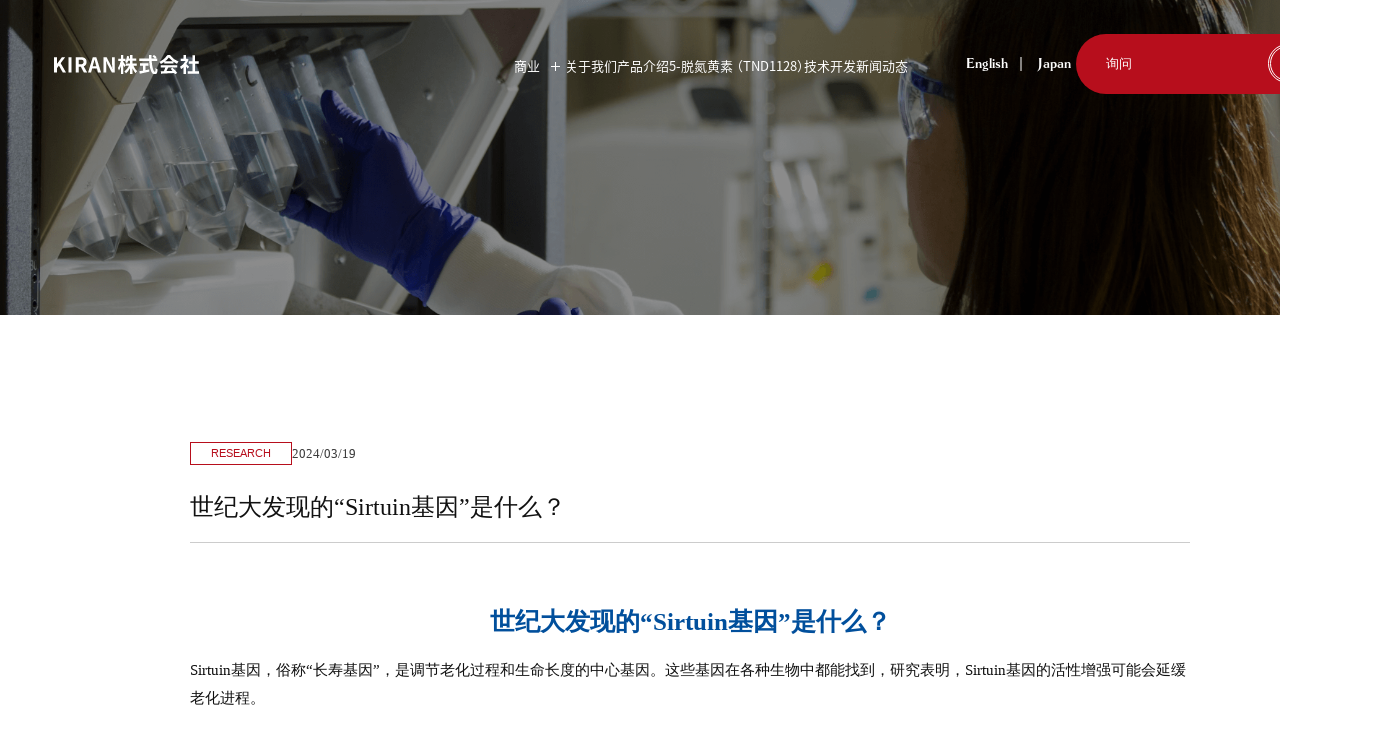

--- FILE ---
content_type: text/html; charset=UTF-8
request_url: https://www.kiranjapan.com/zh/research/sirtuin-genes/
body_size: 12894
content:
<!DOCTYPE html>
<html lang="ja">


<head prefix="og: http://ogp.me/ns# fb: http://ogp.me/ns/fb# website: http://ogp.me/ns/website#">

    <!-- ▼ itemprop ▼ -->
    <meta itemprop="name" content="" />
    <meta itemprop="url" content="" />
    <meta itemprop="description" content="" />
    <meta itemprop="thumbnailUrl" content="" />
    <meta itemprop="image" content="" />
    <!-- ▲ itemprop ▲ -->


    <!-- ▼ facebook ▼ -->
    <meta property="fb:app_id" content="">
    <!-- ▲ facebook ▲ -->


    <meta http-equiv="X-UA-Compatible" content="IE=edge">
    <meta charset="utf-8">
    <meta name="viewport" content="width=device-width, initial-scale=1">
    <meta name="format-detection" content="telephone=no">

    <link rel="stylesheet" href="https://www.kiranjapan.com/data/css/reset.css">
    <link rel="stylesheet" href="https://www.kiranjapan.com/data/css/swiper-bundle.min.css">
    <link rel="stylesheet" href="https://www.kiranjapan.com/data/css/animation.css">
    <link rel="stylesheet" href="https://www.kiranjapan.com/data/css/style.css?ver=20240328">

    <!-- ▼ FONT ▼ -->
    <link rel="stylesheet" href="https://cdn.jsdelivr.net/npm/yakuhanjp@3.4.1/dist/css/yakuhanjp_s-noto.min.css">
    <link rel="stylesheet" href="https://use.typekit.net/klb2dul.css">

    <link rel="stylesheet" href="https://use.typekit.net/bnt5sfb.css">
    <script>
        (function(d) {
            var config = {
                    kitId: 'etw8owm',
                    scriptTimeout: 3000,
                    async: true
                },
                h = d.documentElement,
                t = setTimeout(function() {
                    h.className = h.className.replace(/\bwf-loading\b/g, "") + " wf-inactive";
                }, config.scriptTimeout),
                tk = d.createElement("script"),
                f = false,
                s = d.getElementsByTagName("script")[0],
                a;
            h.className += " wf-loading";
            tk.src = 'https://use.typekit.net/' + config.kitId + '.js';
            tk.async = true;
            tk.onload = tk.onreadystatechange = function() {
                a = this.readyState;
                if (f || a && a != "complete" && a != "loaded") return;
                f = true;
                clearTimeout(t);
                try {
                    Typekit.load(config)
                } catch (e) {}
            };
            s.parentNode.insertBefore(tk, s)
        })(document);

    </script>
    <!-- ▲ FONT ▲ -->


    <!-- ▼ JS ▼ -->
    <script>
        window.onunload = function() {};

    </script>
    <script src="https://code.jquery.com/jquery-3.5.1.min.js" integrity="sha256-9/aliU8dGd2tb6OSsuzixeV4y/faTqgFtohetphbbj0=" crossorigin="anonymous"></script>

    <script src="https://www.kiranjapan.com/data/js/function.js"></script>
    <script src="https://www.kiranjapan.com/data/js/swiper-bundle.min.js"></script>
    <!-- ▲ JS ▲ -->
    <meta name='robots' content='index, follow, max-image-preview:large, max-snippet:-1, max-video-preview:-1' />

	<!-- This site is optimized with the Yoast SEO plugin v22.3 - https://yoast.com/wordpress/plugins/seo/ -->
	<title>世纪大发现的“Sirtuin基因”是什么？ - KIRAN株式会社</title>
	<link rel="canonical" href="https://www.kiranjapan.com/zh/research/sirtuin-genes/" />
	<meta property="og:locale" content="zh_CN" />
	<meta property="og:type" content="article" />
	<meta property="og:title" content="世纪大发现的“Sirtuin基因”是什么？ - KIRAN株式会社" />
	<meta property="og:description" content="世纪大发现的“Sirtuin基因”是什么？ Sirtuin基因，俗称“长寿基因”，是调节老化过程和生命长度的中 [&hellip;]" />
	<meta property="og:url" content="https://www.kiranjapan.com/zh/research/sirtuin-genes/" />
	<meta property="og:site_name" content="KIRAN株式会社" />
	<meta property="article:modified_time" content="2024-03-27T00:31:25+00:00" />
	<meta property="og:image" content="https://www.kiranjapan.com/wp-content/uploads/2024/02/40e58d7a0b5c37a1a941290701811da3-scaled-1.jpg" />
	<meta property="og:image:width" content="2560" />
	<meta property="og:image:height" content="1706" />
	<meta property="og:image:type" content="image/jpeg" />
	<meta name="twitter:card" content="summary_large_image" />
	<meta name="twitter:label1" content="预计阅读时间" />
	<meta name="twitter:data1" content="6 分" />
	<script type="application/ld+json" class="yoast-schema-graph">{"@context":"https://schema.org","@graph":[{"@type":"WebPage","@id":"https://www.kiranjapan.com/zh/research/sirtuin-genes/","url":"https://www.kiranjapan.com/zh/research/sirtuin-genes/","name":"世纪大发现的“Sirtuin基因”是什么？ - KIRAN株式会社","isPartOf":{"@id":"https://www.kiranjapan.com/#website"},"primaryImageOfPage":{"@id":"https://www.kiranjapan.com/zh/research/sirtuin-genes/#primaryimage"},"image":{"@id":"https://www.kiranjapan.com/zh/research/sirtuin-genes/#primaryimage"},"thumbnailUrl":"https://www.kiranjapan.com/wp-content/uploads/2024/02/40e58d7a0b5c37a1a941290701811da3-scaled-1.jpg","datePublished":"2024-03-19T09:12:35+00:00","dateModified":"2024-03-27T00:31:25+00:00","breadcrumb":{"@id":"https://www.kiranjapan.com/zh/research/sirtuin-genes/#breadcrumb"},"inLanguage":"zh-Hans","potentialAction":[{"@type":"ReadAction","target":["https://www.kiranjapan.com/zh/research/sirtuin-genes/"]}]},{"@type":"ImageObject","inLanguage":"zh-Hans","@id":"https://www.kiranjapan.com/zh/research/sirtuin-genes/#primaryimage","url":"https://www.kiranjapan.com/wp-content/uploads/2024/02/40e58d7a0b5c37a1a941290701811da3-scaled-1.jpg","contentUrl":"https://www.kiranjapan.com/wp-content/uploads/2024/02/40e58d7a0b5c37a1a941290701811da3-scaled-1.jpg","width":2560,"height":1706},{"@type":"BreadcrumbList","@id":"https://www.kiranjapan.com/zh/research/sirtuin-genes/#breadcrumb","itemListElement":[{"@type":"ListItem","position":1,"name":"ホーム","item":"https://www.kiranjapan.com/zh/"},{"@type":"ListItem","position":2,"name":"研究開発コラム","item":"https://www.kiranjapan.com/research/"},{"@type":"ListItem","position":3,"name":"世纪大发现的“Sirtuin基因”是什么？"}]},{"@type":"WebSite","@id":"https://www.kiranjapan.com/#website","url":"https://www.kiranjapan.com/","name":"KIRAN株式会社","description":"5デアザフラビンを使用したサプリメントの製造・販売","potentialAction":[{"@type":"SearchAction","target":{"@type":"EntryPoint","urlTemplate":"https://www.kiranjapan.com/?s={search_term_string}"},"query-input":"required name=search_term_string"}],"inLanguage":"zh-Hans"}]}</script>
	<!-- / Yoast SEO plugin. -->


<link rel="alternate" type="application/rss+xml" title="KIRAN株式会社 &raquo; 世纪大发现的“Sirtuin基因”是什么？ 评论 Feed" href="https://www.kiranjapan.com/zh/research/sirtuin-genes/feed/" />
<link rel="alternate" title="oEmbed (JSON)" type="application/json+oembed" href="https://www.kiranjapan.com/zh/wp-json/oembed/1.0/embed?url=https%3A%2F%2Fwww.kiranjapan.com%2Fzh%2Fresearch%2Fsirtuin-genes%2F" />
<link rel="alternate" title="oEmbed (XML)" type="text/xml+oembed" href="https://www.kiranjapan.com/zh/wp-json/oembed/1.0/embed?url=https%3A%2F%2Fwww.kiranjapan.com%2Fzh%2Fresearch%2Fsirtuin-genes%2F&#038;format=xml" />
<style id='wp-img-auto-sizes-contain-inline-css' type='text/css'>
img:is([sizes=auto i],[sizes^="auto," i]){contain-intrinsic-size:3000px 1500px}
/*# sourceURL=wp-img-auto-sizes-contain-inline-css */
</style>
<style id='wp-emoji-styles-inline-css' type='text/css'>

	img.wp-smiley, img.emoji {
		display: inline !important;
		border: none !important;
		box-shadow: none !important;
		height: 1em !important;
		width: 1em !important;
		margin: 0 0.07em !important;
		vertical-align: -0.1em !important;
		background: none !important;
		padding: 0 !important;
	}
/*# sourceURL=wp-emoji-styles-inline-css */
</style>
<style id='wp-block-library-inline-css' type='text/css'>
:root{--wp-block-synced-color:#7a00df;--wp-block-synced-color--rgb:122,0,223;--wp-bound-block-color:var(--wp-block-synced-color);--wp-editor-canvas-background:#ddd;--wp-admin-theme-color:#007cba;--wp-admin-theme-color--rgb:0,124,186;--wp-admin-theme-color-darker-10:#006ba1;--wp-admin-theme-color-darker-10--rgb:0,107,160.5;--wp-admin-theme-color-darker-20:#005a87;--wp-admin-theme-color-darker-20--rgb:0,90,135;--wp-admin-border-width-focus:2px}@media (min-resolution:192dpi){:root{--wp-admin-border-width-focus:1.5px}}.wp-element-button{cursor:pointer}:root .has-very-light-gray-background-color{background-color:#eee}:root .has-very-dark-gray-background-color{background-color:#313131}:root .has-very-light-gray-color{color:#eee}:root .has-very-dark-gray-color{color:#313131}:root .has-vivid-green-cyan-to-vivid-cyan-blue-gradient-background{background:linear-gradient(135deg,#00d084,#0693e3)}:root .has-purple-crush-gradient-background{background:linear-gradient(135deg,#34e2e4,#4721fb 50%,#ab1dfe)}:root .has-hazy-dawn-gradient-background{background:linear-gradient(135deg,#faaca8,#dad0ec)}:root .has-subdued-olive-gradient-background{background:linear-gradient(135deg,#fafae1,#67a671)}:root .has-atomic-cream-gradient-background{background:linear-gradient(135deg,#fdd79a,#004a59)}:root .has-nightshade-gradient-background{background:linear-gradient(135deg,#330968,#31cdcf)}:root .has-midnight-gradient-background{background:linear-gradient(135deg,#020381,#2874fc)}:root{--wp--preset--font-size--normal:16px;--wp--preset--font-size--huge:42px}.has-regular-font-size{font-size:1em}.has-larger-font-size{font-size:2.625em}.has-normal-font-size{font-size:var(--wp--preset--font-size--normal)}.has-huge-font-size{font-size:var(--wp--preset--font-size--huge)}.has-text-align-center{text-align:center}.has-text-align-left{text-align:left}.has-text-align-right{text-align:right}.has-fit-text{white-space:nowrap!important}#end-resizable-editor-section{display:none}.aligncenter{clear:both}.items-justified-left{justify-content:flex-start}.items-justified-center{justify-content:center}.items-justified-right{justify-content:flex-end}.items-justified-space-between{justify-content:space-between}.screen-reader-text{border:0;clip-path:inset(50%);height:1px;margin:-1px;overflow:hidden;padding:0;position:absolute;width:1px;word-wrap:normal!important}.screen-reader-text:focus{background-color:#ddd;clip-path:none;color:#444;display:block;font-size:1em;height:auto;left:5px;line-height:normal;padding:15px 23px 14px;text-decoration:none;top:5px;width:auto;z-index:100000}html :where(.has-border-color){border-style:solid}html :where([style*=border-top-color]){border-top-style:solid}html :where([style*=border-right-color]){border-right-style:solid}html :where([style*=border-bottom-color]){border-bottom-style:solid}html :where([style*=border-left-color]){border-left-style:solid}html :where([style*=border-width]){border-style:solid}html :where([style*=border-top-width]){border-top-style:solid}html :where([style*=border-right-width]){border-right-style:solid}html :where([style*=border-bottom-width]){border-bottom-style:solid}html :where([style*=border-left-width]){border-left-style:solid}html :where(img[class*=wp-image-]){height:auto;max-width:100%}:where(figure){margin:0 0 1em}html :where(.is-position-sticky){--wp-admin--admin-bar--position-offset:var(--wp-admin--admin-bar--height,0px)}@media screen and (max-width:600px){html :where(.is-position-sticky){--wp-admin--admin-bar--position-offset:0px}}
/*wp_block_styles_on_demand_placeholder:697eef91572ba*/
/*# sourceURL=wp-block-library-inline-css */
</style>
<style id='classic-theme-styles-inline-css' type='text/css'>
/*! This file is auto-generated */
.wp-block-button__link{color:#fff;background-color:#32373c;border-radius:9999px;box-shadow:none;text-decoration:none;padding:calc(.667em + 2px) calc(1.333em + 2px);font-size:1.125em}.wp-block-file__button{background:#32373c;color:#fff;text-decoration:none}
/*# sourceURL=/wp-includes/css/classic-themes.min.css */
</style>
<link rel='stylesheet' id='bogo-css' href='https://www.kiranjapan.com/wp-content/plugins/bogo/includes/css/style.css?ver=3.7' type='text/css' media='all' />
<link rel='stylesheet' id='wp-block-paragraph-css' href='https://www.kiranjapan.com/wp-includes/blocks/paragraph/style.min.css?ver=6.9' type='text/css' media='all' />
<link rel="https://api.w.org/" href="https://www.kiranjapan.com/zh/wp-json/" /><link rel="alternate" title="JSON" type="application/json" href="https://www.kiranjapan.com/zh/wp-json/wp/v2/research/3709" /><link rel="EditURI" type="application/rsd+xml" title="RSD" href="https://www.kiranjapan.com/xmlrpc.php?rsd" />
<meta name="generator" content="WordPress 6.9" />
<link rel='shortlink' href='https://www.kiranjapan.com/zh/?p=3709' />
<link rel="alternate" hreflang="en-US" href="https://www.kiranjapan.com/en/research/sirtuin-genes/" />
<link rel="alternate" hreflang="ja" href="https://www.kiranjapan.com/research/sirtuin-genes/" />
<link rel="alternate" hreflang="zh-CN" href="https://www.kiranjapan.com/zh/research/sirtuin-genes/" />
<!-- start Simple Custom CSS and JS -->
<style type="text/css">
/* ここにCSSコードを追加

例:
.example {
    color: red;
}

CSS の知識に磨きをかけるためにご覧ください。
http://www.w3schools.com/css/css_syntax.asp

コメント終わり */ 

#snsBox{
	display:none !important;
}</style>
<!-- end Simple Custom CSS and JS -->
<link rel="icon" href="https://www.kiranjapan.com/wp-content/uploads/2023/11/cropped-logo-32x32.png" sizes="32x32" />
<link rel="icon" href="https://www.kiranjapan.com/wp-content/uploads/2023/11/cropped-logo-192x192.png" sizes="192x192" />
<link rel="apple-touch-icon" href="https://www.kiranjapan.com/wp-content/uploads/2023/11/cropped-logo-180x180.png" />
<meta name="msapplication-TileImage" content="https://www.kiranjapan.com/wp-content/uploads/2023/11/cropped-logo-270x270.png" />
		<style type="text/css" id="wp-custom-css">
			@media screen and (min-width:769px) {
    .pcnone { display: none; }
}
@media screen and (max-width:768px) {
    .spnone { display: none; }
}

.fixed-cta * {
    box-sizing: border-box;
}
.fixed-cta {
    position: fixed;
    bottom: 16vh;
    right: 0;
    z-index: 6;
    background-color: rgba(255,255,255,.7);
    box-shadow: -4px 5px 8px 0 rgba(0, 0, 0, 0.4);
    font-family: source-han-sans-cjk-ja, sans-serif;
}
.fixed-cta .fixed-cta__inner {
    padding: 10px;
    text-align: center;
}
.fixed-cta .comment {
    font-size: 1.1rem;
    line-height: 1.3;
}
.fixed-cta .site-list {
    list-style: none;
    display: flex;
    flex-direction: column;
    gap: .5rem;
    margin-top: .6rem;
}
.fixed-cta .site-list a {
    display: flex;
    justify-content: center;
    align-items: center;
    height: 100%;
    padding: .5rem 2rem;
    font-size: 1rem;
    font-weight: 500;
    transition: .3s;
    line-height: 1.4;
}
.fixed-cta .site-list a:hover {
    opacity: .6;
}
.fixed-cta .official a {
    background-color: #B70E1C;
    color: #fff;
}
.fixed-cta .amazon a {
    background-color: #B70E1C;
    color: #fff;
}
.fixed-cta .rakuten a {
    background-color: #B70E1C;
    color: #fff;
}
@media screen and (max-width:768px) {
    .fixed-cta {
        bottom: 0;
        right: 0;
        width: 100%;
    }
    .fixed-cta .fixed-cta__inner {
        padding: 6px;
    }
    .fixed-cta .comment {
        font-size: 1rem;
    }
    .fixed-cta .site-list {
        flex-direction: row;
        gap: .3rem;
    }
    .fixed-cta .site-list > * {
        width: 100%;
    }
    .fixed-cta .site-list a {
        padding: .4rem .8rem;
        font-size: .8rem;
    }
}		</style>
		</head>

<body class="maintop" ontouchstart="">
    <div class="bodyWrap">






        <div class="loadingAniWrap">
            <div class="loadingInner">
                <div class="loadingInner__bg"></div>
                <div class="loadingInner__bar"></div>
            </div>
        </div>

        <header>






            <div class="pcHeader js-header">
                <div class="logoBox"><a href="/zh/" class="h_nav"><img src="/data/img/logo_w.svg" alt=""></a></div>
                <div class="navListBox">
                    <nav>
                        <ul class="jafont menu">
                            <li class="menu__single">
                                <a class="init-bottom" data-replace="商业"><span>商业</span></a>
                                <ul class="menu__second-level">
                                    <li><a href="/zh/products">健康食品</a></li>
                                    <li><a href="/zh/medicalinbound">医療旅游</a></li>
                                    <li><a href="/zh/healthfoodoem">健康食品OEM
</a></li>
                                </ul>
                            </li>
                            <li class="hli"><a href="/zh/aboutus" class="h_nav" data-replace="关于我们"><span>关于我们</span></a></li>
                            <li class="hli"><a href="/zh/products" class="h_nav" data-replace="产品介绍"><span>产品介绍</span></a></li>
                            <li class="hli"><a href="/zh/component" class="h_nav" data-replace="5-脱氮黄素 （TND1128）"><span>5-脱氮黄素 （TND1128）</span></a></li>
                            <li class="hli"><a href="/zh/research" class="h_nav" data-replace="技术开发
"><span>技术开发
</span></a></li>
                            <li class="hli"><a href="/zh/newslist" class="h_nav" data-replace="新闻动态"><span>新闻动态</span></a></li>
                        </ul>
                    </nav>








            <div class="Navright">
                <div class="lang">
                    <ul class="bogo-language-switcher list-view"><li class="en-US en first"><span class="bogo-language-name"><a rel="alternate" hreflang="en-US" href="https://www.kiranjapan.com/en/research/sirtuin-genes/" title="English">English</a></span></li>
<li class="ja"><span class="bogo-language-name"><a rel="alternate" hreflang="ja" href="https://www.kiranjapan.com/research/sirtuin-genes/" title="Japan">Japan</a></span></li>
<li class="zh-CN zh current last"><span class="bogo-language-name"><a rel="alternate" hreflang="zh-CN" href="https://www.kiranjapan.com/zh/research/sirtuin-genes/" title="China" class="current" aria-current="page">中文</a></span></li>
</ul>                </div>
                <div class="commonBtnBox sameFade McommonBtnBox">
                            <a href="/zh/contact" data-replace="询问"><span>询问</span></a>
                        </div>            </div>



    </div>
    </div>


    <div class="spheader js-header">


        <div class="logoBox"><a href="zh/" class=""><img src="/data/img/logo_w.svg" alt=""></a></div>


        <ul class="bogo-language-switcher list-view"><li class="en-US en first"><span class="bogo-language-name"><a rel="alternate" hreflang="en-US" href="https://www.kiranjapan.com/en/research/sirtuin-genes/" title="English">English</a></span></li>
<li class="ja"><span class="bogo-language-name"><a rel="alternate" hreflang="ja" href="https://www.kiranjapan.com/research/sirtuin-genes/" title="Japan">Japan</a></span></li>
<li class="zh-CN zh current last"><span class="bogo-language-name"><a rel="alternate" hreflang="zh-CN" href="https://www.kiranjapan.com/zh/research/sirtuin-genes/" title="China" class="current" aria-current="page">中文</a></span></li>
</ul>        <div class="menu_box">
            <a class="menu">
                <span class="menu_lines humFlow">
                    <span class="menu__line menu__line--top"></span>
                    <span class="menu__line menu__line--center"></span>
                    <span class="menu__line menu__line--bottom"></span>
                </span>
            </a>
        </div>
       <nav class="gnav">
            <div class="gnav__wrap">
                <ul class="gnav__menu jafont">
                    <li class="gnav__menu__item"><a href="/zh/products">健康食品</a></li>
                    <li class="gnav__menu__item"><a href="/zh/medicalinbound">医療旅游</a></li>
                    <li class="gnav__menu__item"><a href="/zh/healthfoodoem">健康食品OEM</a></li>
                    <li class="gnav__menu__item"><a href="/zh/aboutus">关于我们</a></li>
                    <li class="gnav__menu__item"><a href="/zh/products">产品介绍</a></li>
                    <li class="gnav__menu__item"><a href="/zh/component">5-脱氮黄素 </a></li>
                    <li class="gnav__menu__item"><a href="/zh/research">技术开发</a></li>
                    <li class="gnav__menu__item"><a href="/zh/newslist">新闻动态</a></li>
                    <li class="gnav__menu__item"><a href="/zh/contact">询问</a></li>
                </ul>
                <p class="fmbCopyW">Copyright © KIRAN株式会社</p>
            </div>
        </nav>        <!--gnav-wrap-->

    </div>










    </header>

<div class="udHero udpostD">
    <div class="udHeroInner">
        <div class="imgBox imgBoxhalf"><img src="https://www.kiranjapan.com/data/img/udresearch.png" alt=""></div>
    </div>
</div>



<section id="udpost">
    <div class="news_contents">


        <div class="topNewsList">
            <div class="inFlex">
                <div class="cat ">Research</div>
                <div class="day">2024/03/19</div>
            </div>
            <div class="topNewsList_time">
                世纪大发现的“Sirtuin基因”是什么？            </div>
        </div>

        <hr>

        <div class="udPostTxtBox">
            
<div class="wp-block-columns is-layout-flex wp-container-core-columns-is-layout-9d6595d7 wp-block-columns-is-layout-flex">
<div class="wp-block-column is-layout-flow wp-block-column-is-layout-flow" style="flex-basis:100%"></div>
</div>



<p><br></p>



<div class="wp-block-columns u-mb-ctrl u-mb-30 col-development4 is-layout-flex wp-container-core-columns-is-layout-9d6595d7 wp-block-columns-is-layout-flex">
<div class="wp-block-column is-layout-flow wp-block-column-is-layout-flow">
<p class="has-text-align-center u-mb-ctrl u-mb-10 has-text-color" style="color:#014f9c;font-size:25px"><strong><strong>世纪大发现的“Sirtuin基因”是什么？</strong></strong></p>



<p class="has-small-font-size">Sirtuin基因，俗称“长寿基因”，是调节老化过程和生命长度的中心基因。这些基因在各种生物中都能找到，研究表明，Sirtuin基因的活性增强可能会延缓老化进程。</p>



<p class="has-small-font-size">这项基因研究取得了突破性进展，归功于2000年麻省理工学院（MIT）的莱昂纳多·加兰蒂教授和当时与他共事的今井眞一郎教授（现任华盛顿大学）的一系列发现。他们发现通过增强酵母的Sirtuin基因（Sir2）的未知功能，可以延长寿命，而如果这个基因的功能丧失，寿命会缩短。这一开创性的研究成果发表在『Nature』杂志上，受到了全球的关注。</p>


<div class="wp-block-image">
<figure class="aligncenter size-large is-resized"><img fetchpriority="high" decoding="async" width="1024" height="683" src="https://www.kiranjapan.com/wp-content/uploads/2023/11/eb8a935c066a535e16bfde1806c64afd-scaled-1-1024x683.jpg" alt="" class="wp-image-2544" style="width:732px;height:auto" srcset="https://www.kiranjapan.com/wp-content/uploads/2023/11/eb8a935c066a535e16bfde1806c64afd-scaled-1-1024x683.jpg 1024w, https://www.kiranjapan.com/wp-content/uploads/2023/11/eb8a935c066a535e16bfde1806c64afd-scaled-1-300x200.jpg 300w, https://www.kiranjapan.com/wp-content/uploads/2023/11/eb8a935c066a535e16bfde1806c64afd-scaled-1-768x512.jpg 768w, https://www.kiranjapan.com/wp-content/uploads/2023/11/eb8a935c066a535e16bfde1806c64afd-scaled-1-1536x1025.jpg 1536w, https://www.kiranjapan.com/wp-content/uploads/2023/11/eb8a935c066a535e16bfde1806c64afd-scaled-1-2048x1366.jpg 2048w, https://www.kiranjapan.com/wp-content/uploads/2023/11/eb8a935c066a535e16bfde1806c64afd-scaled-1-1800x1201.jpg 1800w" sizes="(max-width: 1024px) 100vw, 1024px" /></figure>
</div>


<div style="height:50px" aria-hidden="true" class="wp-block-spacer"></div>



<p class="has-text-align-center u-mb-ctrl u-mb-10 has-text-color" style="color:#014f9c;font-size:25px"><strong><strong>Sirtuin基因的种类</strong></strong></p>



<p class="has-small-font-size">随着进一步研究的进行，如今已经确认哺乳动物体内存在着从SIRT1到SIRT7的7种Sirtuin基因，每种都具有独特的特性。其中，SIRT1的作用被特别重视。SIRT1除了促进胰岛素分泌来调节血糖水平外，还改善碳水化合物和脂质的代谢，保护神经细胞，有助于记忆和行为的调节，深度参与了老化和寿命调节。</p>


<div class="wp-block-image">
<figure class="aligncenter size-large is-resized"><img decoding="async" width="1024" height="532" src="https://www.kiranjapan.com/wp-content/uploads/2023/11/image-18-1024x532.png" alt="" class="wp-image-2615" style="width:732px" srcset="https://www.kiranjapan.com/wp-content/uploads/2023/11/image-18-1024x532.png 1024w, https://www.kiranjapan.com/wp-content/uploads/2023/11/image-18-300x156.png 300w, https://www.kiranjapan.com/wp-content/uploads/2023/11/image-18-768x399.png 768w, https://www.kiranjapan.com/wp-content/uploads/2023/11/image-18.png 1437w" sizes="(max-width: 1024px) 100vw, 1024px" /></figure>
</div>


<div style="height:50px" aria-hidden="true" class="wp-block-spacer"></div>



<p class="has-text-align-center u-mb-ctrl u-mb-10 has-text-color" style="color:#014f9c;font-size:25px"><strong><strong>Sirtuin基因的效果</strong></strong></p>



<p class="is-style-border_left"><strong>全身抗衰老</strong></p>



<p class="has-small-font-size">特别是SIRT1、SIRT3和SIRT6这三种Sirtuin基因被认为对抗衰老具有显著作用。这些基因可以抑制炎症，改善色斑和皱纹，加强皮肤的屏障功能。此外，通过清除活性氧的作用，它们还有望减轻疲劳感和实现美白效果。此外，它们还可以促进新陈代谢，抑制细胞老化。通过这七种Sirtuin基因的综合作用，实现了抗衰老的效果。</p>



<p class="is-style-border_left"><strong>预防疾病</strong></p>



<p class="has-small-font-size">由于它们可以激活对血管扩张有益的酶的活性，因此被认为对防止因脑血流受阻而引起的认知功能障碍如中风等疾病有益。另外，已经发现它们还有助于预防癌症。癌症的一个诱因是活性氧氧化DNA，从而引发异常的细胞分裂。Sirtuin基因负责修复受损的DNA。</p>



<p class="is-style-border_left"><strong>延长寿命</strong></p>



<p class="has-small-font-size">作用于全身细胞，预防细胞氧化和修复DNA等老化原因。Sirtuin基因通过对全身细胞的作用保持细胞年轻，预防疾病，因此可以预期延长寿命。</p>



<div style="height:50px" aria-hidden="true" class="wp-block-spacer"></div>



<p class="has-text-align-center u-mb-ctrl u-mb-10 has-text-color" style="color:#014f9c;font-size:25px"><strong>活化Sirtuin基因所期望的改善疾病</strong></p>



<p class="has-small-font-size">已有多项研究报道了与SIRT1至SIRT7等七种Sirtuin基因的相关，这些基因的活化被期望能够改善许多与老化相关的疾病。</p>


<div class="wp-block-image">
<figure class="aligncenter size-large is-resized"><img decoding="async" width="1024" height="893" src="https://www.kiranjapan.com/wp-content/uploads/2023/11/image-19-1024x893.png" alt="" class="wp-image-2617" style="width:732px" srcset="https://www.kiranjapan.com/wp-content/uploads/2023/11/image-19-1024x893.png 1024w, https://www.kiranjapan.com/wp-content/uploads/2023/11/image-19-300x262.png 300w, https://www.kiranjapan.com/wp-content/uploads/2023/11/image-19-768x669.png 768w, https://www.kiranjapan.com/wp-content/uploads/2023/11/image-19.png 1216w" sizes="(max-width: 1024px) 100vw, 1024px" /></figure>
</div>


<div style="height:50px" aria-hidden="true" class="wp-block-spacer"></div>



<p class="has-text-align-center u-mb-ctrl u-mb-10 has-text-color" style="color:#014f9c;font-size:25px"><strong>Sirtuin基因的激活</strong></p>



<p class="has-small-font-size">关键在于一种称为NAD（烟酰胺腺嘌呤二核苷酸）的物质。NAD是细胞内线粒体产生能量所必需的辅酶，被认为可以激活Sirtuin。尽管组织中的NAD水平随着年龄的增长而降低，但如果能增加NAD，则可以激活Sirtuin并延缓衰老。</p>


<div class="wp-block-image">
<figure class="aligncenter size-full"><img decoding="async" width="571" height="443" src="https://www.kiranjapan.com/wp-content/uploads/2023/10/image-17.png" alt="" class="wp-image-1765" srcset="https://www.kiranjapan.com/wp-content/uploads/2023/10/image-17.png 571w, https://www.kiranjapan.com/wp-content/uploads/2023/10/image-17-300x233.png 300w" sizes="(max-width: 571px) 100vw, 571px" /></figure>
</div>


<div style="height:50px" aria-hidden="true" class="wp-block-spacer"></div>



<p class="has-text-align-center u-mb-ctrl u-mb-20 has-text-color" style="color:#014f9c;font-size:25px"><strong>目前已确认的增加NAD+的方法</strong></p>



<div class="wp-block-columns is-layout-flex wp-container-core-columns-is-layout-9d6595d7 wp-block-columns-is-layout-flex">
<div class="wp-block-column is-vertically-aligned-center p-nad is-layout-flow wp-block-column-is-layout-flow" style="flex-basis:33.33%">
<p class="has-text-align-center ppFont">01</p>
</div>



<div class="wp-block-column is-layout-flow wp-block-column-is-layout-flow" style="flex-basis:66.66%">
<p class="u-mb-ctrl u-mb-10" style="font-size:28px"><strong>将热量限制在需求量的70%左右</strong></p>



<p class="has-small-font-size">通过限制热量摄入，可以促进Sirtuin基因的活动，从而延缓衰老并有助于延长寿命。与连续的完全禁食相比，间歇性禁食，例如每日跳过一餐或隔日禁食更受欢迎。这种热量限制在哺乳动物中促进了NAD水平的提高，特别是已经证实了对SIRT1和SIRT3等Sirtuin基因的活性有所增强。</p>
</div>
</div>



<div style="height:33px" aria-hidden="true" class="wp-block-spacer"></div>



<div class="wp-block-columns is-layout-flex wp-container-core-columns-is-layout-9d6595d7 wp-block-columns-is-layout-flex">
<div class="wp-block-column is-vertically-aligned-center p-nad is-layout-flow wp-block-column-is-layout-flow" style="flex-basis:33.33%">
<p class="has-text-align-center ppFont">02</p>
</div>



<div class="wp-block-column is-layout-flow wp-block-column-is-layout-flow" style="flex-basis:66.66%">
<p class="u-mb-ctrl u-mb-10" style="font-size:28px"><strong>运动</strong></p>



<p class="has-small-font-size">适度的运动也有助于激活Sirtuin基因。进行运动会增加肌肉中NAMPT的含量，从而增加能量产生和Sirtuin激活所必需的NAD水平。NAMPT是一种在体内合成NAD所必需的酶。此外，不需要进行剧烈运动，适度的有氧运动和力量训练是有效的。</p>
</div>
</div>



<div style="height:33px" aria-hidden="true" class="wp-block-spacer"></div>



<div class="wp-block-columns is-layout-flex wp-container-core-columns-is-layout-9d6595d7 wp-block-columns-is-layout-flex">
<div class="wp-block-column is-vertically-aligned-center p-nad is-layout-flow wp-block-column-is-layout-flow" style="flex-basis:33.33%">
<p class="has-text-align-center ppFont">03</p>
</div>



<div class="wp-block-column is-layout-flow wp-block-column-is-layout-flow" style="flex-basis:66.66%">
<p class="u-mb-ctrl u-mb-10" style="font-size:28px"><strong>摄入增加NAD的成分</strong></p>



<p class="has-small-font-size">迄今为止，最著名的增加NAD的成分是NMN。NMN作为NAD的前体，会与NAPNT反应并转化为NAD类似物质。 然而，近来出现了一种被认为是NMN的替代品的成分。那就是5-Deazaflavin。5-Deazaflavin本身就是一种NAD类似物质，因此在摄入后可以直接作用于线粒体或Sirtuin基因，与NMN不同的是，它不需要在体内与NAPNT反应。由于这种差异，5-Deazaflavin的效力非常强大，据说其活化线粒体和Sirtuin基因的效果是NMN的数十倍。</p>
</div>
</div>



<div style="height:50px" aria-hidden="true" class="wp-block-spacer"></div>



<div style="height:50px" aria-hidden="true" class="wp-block-spacer"></div>
</div>
</div>
        </div>





        <div id="postnavi" class="pagenavi_cmn single_post_navi">
                        <ul class="pagenationBox">
                                <li class="prev_child"><a class="item prev btn_cmn" href="https://www.kiranjapan.com/zh/research/effects-of-5deazaflavin-on-brain/"><span>   <h2>返回上一篇</h2></span></a></li>
                
                <li class="news_cube_btn"><a class="pagenationBox_centaer" href="https://www.kiranjapan.com/research"><span>  <h2>返回文章列表</h2></span></a></li>

                                <li class="next_child"><a class="item next btn_cmn" href="https://www.kiranjapan.com/zh/research/effects-of-5deazaflavin-on-hippocampal-neurons/"><span>  <h2>前往下一篇</h2></span></a></li>
                            </ul><!-- post_page_navi -->
        </div><!-- // #postnavi -->





    </div>
</section>




  
        <section id="snsBox">
            <div class="snsBoxInner">
                <div>
                    <a href="https://www.instagram.com/kiranjapan.official/?hl=en" target="_blank">
                        <div class="textBox">
                            <p class="enTitle">Instagram</p>
                            <h2>　</h2>
                            <div class="imgBox"><img src="/data/img/sns01.svg" alt=""></div>
                        </div>
                        <div class="pointBtnWrap">
                            <div class="pointBtn">
                                <p data-replace="View More"><span>View More</span></p>
                            </div>
                        </div>
                    </a>
                </div>
                <div>
                    <a href="https://twitter.com/KIRAN09160024" target="_blank">
                        <div class="textBox">
                            <p class="enTitle">X</p>
                            <h2>　</h2>
                            <div class="imgBox"><img src="/data/img/sns02.svg" alt=""></div>
                        </div>
                        <div class="pointBtnWrap">
                            <div class="pointBtn">
                                <p data-replace="View More"><span>View More</span></p>
                            </div>
                        </div>
                    </a>
                </div>

                <div>
                    <a href="https://www.facebook.com/kiranjapan.official/" target="_blank">
                        <div class="textBox">
                            <p class="enTitle">Facebook</p>
                            <h2>　</h2>
                            <div class="imgBox"><img src="/data/img/sns03.svg" alt=""></div>
                        </div>
                        <div class="pointBtnWrap">
                            <div class="pointBtn">
                                <p data-replace="View More"><span>View More</span></p>
                            </div>
                        </div>
                    </a>
                </div>


            </div>
        </section>




        <section id="contact">
           <a href="/zh/contact">
            <p class="bgEntitle">Contact</p>
            <div class="contactInner">
                <p class="enTitle">Contact</p>
                <h2>询问</h2>
                <p class="des">如您对我们的产品或服务有任何疑问，<br>
欢迎随时通过以下方式与我们联系。
</p>
                <div class="imgBox"><img src="/data/img/contactBtn.svg" alt=""></div>
            </div>
            </a>
        </section>









        <footer class="czFooter">

            <div class="pageTop"><a href="#">Page Top</a></div>


            <div class="footerInner">
                <div class="flex">
                    <div class="imgBox">
                        <a href="zh/"> <img src="/data/img/blogo.svg" alt=""></a>
                    </div>
                    <div class="inFlex">
                        <div class="listBox">
                            <ul>
                                <li><a href="/zh/products" class="foA" data-replace="
健康食品"><span>
健康食品</span></a></li>
                                <li><a href="/zh/medicalinbound" class="foA" data-replace="医療旅游"><span>医療旅游</span></a></li>
                                <li><a href="/zh/healthfoodoem" class="foA" data-replace="健康食品OEM"><span>健康食品OEM</span></a></li>
                                <li><a href="/zh/aboutus" class="foA" data-replace="关于我们"><span>关于我们</span></a></li>
                                <li><a href="/zh/products" class="foA" data-replace="产品介绍"><span>产品介绍</span></a></li>
                                <li><a href="/zh/component" class="foA" data-replace="
5-脱氮黄素 （TND1128）"><span>
5-脱氮黄素 （TND1128）</span></a></li>
                                <li><a href="/zh/research" class="foA" data-replace="技术开发"><span>技术开发</span></a></li>
                                <li><a href="/zh/newslist" class="foA" data-replace="新闻动态"><span>新闻动态</span></a></li>
                            </ul>
                        </div>
                        <div class="rBoxWrap">
                            <div class="rBox">
                                <div class="pointBtnWrap">
                                    <a class="pointBtn" href="/zh/contact">
                                        <p data-replace="询问"><span>询问</span></p>
                                    </a>
                                </div>
                                <p class="subNav">
                                    <a href="/zh/company">
关于我们</a> / <a href="/zh/privacypolicy" class="enSun"> 隐私政策</a>
                                </p>
                            </div>
                        </div>
                    </div>
                </div>
                <small>
                    <p>Copyright © KIRAN株式会社</p>
                </small>



            </div>
        </footer>
  









<br />
<b>Warning</b>:  Undefined variable $official_url in <b>/home/r2091360/public_html/kiranjapan.com/wp-content/themes/karin/fixed-cta.php</b> on line <b>20</b><br />
<br />
<b>Warning</b>:  Undefined variable $amazon_url in <b>/home/r2091360/public_html/kiranjapan.com/wp-content/themes/karin/fixed-cta.php</b> on line <b>20</b><br />
<br />
<b>Warning</b>:  Undefined variable $rakuten_url in <b>/home/r2091360/public_html/kiranjapan.com/wp-content/themes/karin/fixed-cta.php</b> on line <b>20</b><br />
  
  </div>

  <script type="speculationrules">
{"prefetch":[{"source":"document","where":{"and":[{"href_matches":"/zh/*"},{"not":{"href_matches":["/wp-*.php","/wp-admin/*","/wp-content/uploads/*","/wp-content/*","/wp-content/plugins/*","/wp-content/themes/karin/*","/zh/*\\?(.+)"]}},{"not":{"selector_matches":"a[rel~=\"nofollow\"]"}},{"not":{"selector_matches":".no-prefetch, .no-prefetch a"}}]},"eagerness":"conservative"}]}
</script>
<script id="wp-emoji-settings" type="application/json">
{"baseUrl":"https://s.w.org/images/core/emoji/17.0.2/72x72/","ext":".png","svgUrl":"https://s.w.org/images/core/emoji/17.0.2/svg/","svgExt":".svg","source":{"concatemoji":"https://www.kiranjapan.com/wp-includes/js/wp-emoji-release.min.js?ver=6.9"}}
</script>
<script type="module">
/* <![CDATA[ */
/*! This file is auto-generated */
const a=JSON.parse(document.getElementById("wp-emoji-settings").textContent),o=(window._wpemojiSettings=a,"wpEmojiSettingsSupports"),s=["flag","emoji"];function i(e){try{var t={supportTests:e,timestamp:(new Date).valueOf()};sessionStorage.setItem(o,JSON.stringify(t))}catch(e){}}function c(e,t,n){e.clearRect(0,0,e.canvas.width,e.canvas.height),e.fillText(t,0,0);t=new Uint32Array(e.getImageData(0,0,e.canvas.width,e.canvas.height).data);e.clearRect(0,0,e.canvas.width,e.canvas.height),e.fillText(n,0,0);const a=new Uint32Array(e.getImageData(0,0,e.canvas.width,e.canvas.height).data);return t.every((e,t)=>e===a[t])}function p(e,t){e.clearRect(0,0,e.canvas.width,e.canvas.height),e.fillText(t,0,0);var n=e.getImageData(16,16,1,1);for(let e=0;e<n.data.length;e++)if(0!==n.data[e])return!1;return!0}function u(e,t,n,a){switch(t){case"flag":return n(e,"\ud83c\udff3\ufe0f\u200d\u26a7\ufe0f","\ud83c\udff3\ufe0f\u200b\u26a7\ufe0f")?!1:!n(e,"\ud83c\udde8\ud83c\uddf6","\ud83c\udde8\u200b\ud83c\uddf6")&&!n(e,"\ud83c\udff4\udb40\udc67\udb40\udc62\udb40\udc65\udb40\udc6e\udb40\udc67\udb40\udc7f","\ud83c\udff4\u200b\udb40\udc67\u200b\udb40\udc62\u200b\udb40\udc65\u200b\udb40\udc6e\u200b\udb40\udc67\u200b\udb40\udc7f");case"emoji":return!a(e,"\ud83e\u1fac8")}return!1}function f(e,t,n,a){let r;const o=(r="undefined"!=typeof WorkerGlobalScope&&self instanceof WorkerGlobalScope?new OffscreenCanvas(300,150):document.createElement("canvas")).getContext("2d",{willReadFrequently:!0}),s=(o.textBaseline="top",o.font="600 32px Arial",{});return e.forEach(e=>{s[e]=t(o,e,n,a)}),s}function r(e){var t=document.createElement("script");t.src=e,t.defer=!0,document.head.appendChild(t)}a.supports={everything:!0,everythingExceptFlag:!0},new Promise(t=>{let n=function(){try{var e=JSON.parse(sessionStorage.getItem(o));if("object"==typeof e&&"number"==typeof e.timestamp&&(new Date).valueOf()<e.timestamp+604800&&"object"==typeof e.supportTests)return e.supportTests}catch(e){}return null}();if(!n){if("undefined"!=typeof Worker&&"undefined"!=typeof OffscreenCanvas&&"undefined"!=typeof URL&&URL.createObjectURL&&"undefined"!=typeof Blob)try{var e="postMessage("+f.toString()+"("+[JSON.stringify(s),u.toString(),c.toString(),p.toString()].join(",")+"));",a=new Blob([e],{type:"text/javascript"});const r=new Worker(URL.createObjectURL(a),{name:"wpTestEmojiSupports"});return void(r.onmessage=e=>{i(n=e.data),r.terminate(),t(n)})}catch(e){}i(n=f(s,u,c,p))}t(n)}).then(e=>{for(const n in e)a.supports[n]=e[n],a.supports.everything=a.supports.everything&&a.supports[n],"flag"!==n&&(a.supports.everythingExceptFlag=a.supports.everythingExceptFlag&&a.supports[n]);var t;a.supports.everythingExceptFlag=a.supports.everythingExceptFlag&&!a.supports.flag,a.supports.everything||((t=a.source||{}).concatemoji?r(t.concatemoji):t.wpemoji&&t.twemoji&&(r(t.twemoji),r(t.wpemoji)))});
//# sourceURL=https://www.kiranjapan.com/wp-includes/js/wp-emoji-loader.min.js
/* ]]> */
</script>
</body>
</html>

--- FILE ---
content_type: text/css
request_url: https://www.kiranjapan.com/data/css/animation.css
body_size: 2657
content:
@charset "utf-8";


#loader-bg > div {
    display: flex;
    align-items: center;
}

#loader-bg .logomark {
    margin-top: -21px;
    margin-right: 7px;
}

#loader-bg svg {
    width: 350px;
}



/*==================================================

---openingAnimation

====================================================*/

#loader-bg {
    display: flex;
    justify-content: center;
    align-content: center;
    align-items: center;
    position: fixed;
    width: 100%;
    height: 100%;
    z-index: 999;
    animation: roading 1.8s 3.8s forwards;
    opacity: 1;
    top: 0;
    bottom: 0;
    background: #F2F2F2;
}

#loader-bg > div {
    text-align: center;
}

@keyframes roading {
    0% {
        opacity: 1;
        background: #F2F2F2;
        z-index: 999;
    }

    100% {
        opacity: 0;
        z-index: -2;
    }
}


#loader-bg img {
    width: 230px;
    opacity: 0;
    animation: soimg 1.6s .2s forwards;
    transition: 1.6s cubic-bezier(0.36, 0.14, 0, 1) 0s;
}


#loader-bg > div {
    animation: loimgNoe .5s 3s forwards;
    transition: .5s linear, -webkit-transform 1s cubic-bezier(.36, .14, 0, 1);
    transition: transform 1s cubic-bezier(.36, .14, 0, 1), 3s linear;
    transition: transform 1s cubic-bezier(.36, .14, 0, 1), 3s linear, -webkit-transform 1s cubic-bezier(.36, .14, 0, 1);
}



@keyframes soimg {
    0% {
        opacity: 0;
        filter: blur(20px);
    }


    100% {
        opacity: 1;
        filter: blur(0);
    }
}



@keyframes loimgNoe {
    0% {
        opacity: 1;
    }


    100% {
        opacity: 0;
    }
}


*/
/*==================================================

---全体ふわっと

====================================================*/

@keyframes opacity {
    from {
        opacity: 0;
    }

    to {
        opacity: 1;
    }
}

/*==================================================

---TOPスライドZOOM

====================================================*/
@keyframes zoomUp {
    0% {
        transform: scale(1.15);
    }

    100% {
        transform: scale(1);
    }
}

.hero .swiper-slide-active img,
.hero .swiper-slide-duplicate-active img,
.hero .swiper-slide-prev img {
    animation: zoomUp 10s linear 0s 1 normal both;
}

.slide-img img {
    display: block;
}

/*==================================================

---scrollバーアニメーション

====================================================*/
.scrollBox::after {
    animation: sdl 1.5s cubic-bezier(1, 0, 0, 1) infinite;
}

@keyframes sdl {
    0% {
        transform: scale(1, 0);
        transform-origin: 0 0;
    }

    50% {
        transform: scale(1, 1);
        transform-origin: 0 0;
    }

    50.1% {
        transform: scale(1, 1);
        transform-origin: 0 100%;
    }

    100% {
        transform: scale(1, 0);
        transform-origin: 0 100%;
    }
}

/*==================================================

---スクロール右やら左やら

====================================================*/
.hero .heroOpTextBox h1 {
    overflow: hidden;
    line-height: 43px;
}

.hero .heroOpTextBox h1 span {
    display: inline-block;
    -webkit-transform: translate(0, 100%);
    transform: translate(0, 100%);
    transition: 1s cubic-bezier(.36, .14, 0, 1) .3s;
}

.hero.scrollin .heroOpTextBox h1 span {
    -webkit-transform: translate(0, 0);
    transform: translate(0, 0);
}




.heroOpTextBox .enTitle {
    overflow: hidden;
    line-height: 30px;
}

.hero .heroOpTextBox p span {
    display: inline-block;
    -webkit-transform: translate(0, 100%);
    transform: translate(0, 100%);
    transition: 1s cubic-bezier(.36, .14, 0, 1) .1s;
    opacity: 0;
}

.hero.scrollin .heroOpTextBox p span {
    -webkit-transform: translate(0, 0);
    transform: translate(0, 0);
    opacity: 1;
    line-height: 100%;
}

.hero .heroOpTextBox .des {
    opacity: 0;
    -webkit-transform: translate(0, 20px);
    transform: translate(0, 20px);
    transition: 1s cubic-bezier(.36, .14, 0, 1) 5.5s;
}

.hero.scrollin .heroOpTextBox .des {
    opacity: 1;
    -webkit-transform: translate(0, 0);
    transform: translate(0, 0);
}







#treatmentPolicy .enTitle {
    overflow: hidden;
}

#treatmentPolicy .enTitle span {
    display: inline-block;
    -webkit-transform: translate(0, 100%);
    transform: translate(0, 100%);
    transition: 1s cubic-bezier(.36, .14, 0, 1);
}

#treatmentPolicy.scrollin .enTitle span {
    -webkit-transform: translate(0, 0);
    transform: translate(0, 0);
}

.notGIveFlexBox .en {
    overflow: hidden;
    line-height: 55px;
}

.notGIveFlexBox .en span {
    display: inline-block;
    -webkit-transform: translate(0, 100%);
    transform: translate(0, 100%);
    transition: 1s cubic-bezier(.36, .14, 0, 1);
}

.notGIveFlexBox.scrollin .en span {
    -webkit-transform: translate(0, 0);
    transform: translate(0, 0);
}



.notGIveFlexBox h3 {
    overflow: hidden;

}

.notGIveFlexBox h3 span {
    display: inline-block;
    -webkit-transform: translate(0, 100%);
    transform: translate(0, 100%);
    transition: 1s cubic-bezier(.36, .14, 0, 1) .4s;
}

.notGIveFlexBox.scrollin h3 span {
    -webkit-transform: translate(0, 0);
    transform: translate(0, 0);
}



.technologyBox .en {
    overflow: hidden;
    line-height: 38px;
}

.technologyBox .en span {
    display: inline-block;
    -webkit-transform: translate(0, 100%);
    transform: translate(0, 100%);
    transition: 1s cubic-bezier(.36, .14, 0, 1);
}

.technologyBox.scrollin .en span {
    -webkit-transform: translate(0, 0);
    transform: translate(0, 0);
}



.technologyBox h3 {
    overflow: hidden;

}

.technologyBox h3 span {
    display: inline-block;
    -webkit-transform: translate(0, 100%);
    transform: translate(0, 100%);
    transition: 1s cubic-bezier(.36, .14, 0, 1) .4s;
}

.technologyBox.scrollin h3 span {
    -webkit-transform: translate(0, 0);
    transform: translate(0, 0);
}




@keyframes fadeleft {
    0% {
        transform: translateX(-30px);
        opacity: 0;
    }

    100% {
        opacity: 1;
        transform: translateX(0);
    }
}

@keyframes faderight {
    0% {
        transform: translateX(30px);
        opacity: 0;
    }

    100% {
        opacity: 1;
        transform: translateX(0);
    }
}


.testBox.scrollin > div:nth-child(1n) {
    animation: fadeleft 1s cubic-bezier(0.33, 1, 0.68, 1) forwards;
}

.testBox.scrollin > div:nth-child(2n) {
    animation: faderight 1s cubic-bezier(0.33, 1, 0.68, 1) 0.6s forwards;
}

.testBox.scrollin > div:nth-child(3n) {
    animation: fadeleft 1s cubic-bezier(0.33, 1, 0.68, 1) 1.2s forwards;
}







/*================================================================

        hamburgerメニュー

==================================================================*/
.humFlow,
.humFlow span {
    display: block;
    transition: all .3s;
    box-sizing: border-box;
}

.humFlow span:nth-of-type(1) {
    -webkit-animation: humFlow 4s cubic-bezier(0.075, 0.82, 0.165, 1) infinite forwards;
    animation: humFlow 4s infinite forwards;
}

.humFlow span:nth-of-type(2) {
    -webkit-animation: humFlow 4s cubic-bezier(0.075, 0.82, 0.165, 1) infinite forwards .1s;
    animation: humFlow 4s infinite forwards .1s;
}

.humFlow span:nth-of-type(3) {
    -webkit-animation: humFlow 4s cubic-bezier(0.075, 0.82, 0.165, 1) infinite forwards .2s;
    animation: humFlow 4s infinite forwards .2s;
}




@-webkit-keyframes humFlow {
    0% {
        -webkit-transform-origin: top left;
        transform-origin: top left;
        -webkit-transform: scaleX(0);
        transform: scaleX(0);
    }

    10% {
        -webkit-transform-origin: top left;
        transform-origin: top left;
        -webkit-transform: scaleX(1);
        transform: scaleX(1);
    }

    85% {
        -webkit-transform-origin: top right;
        transform-origin: top right;
        -webkit-transform: scaleX(1);
        transform: scaleX(1);
    }

    95% {
        -webkit-transform-origin: top right;
        transform-origin: top right;
        -webkit-transform: scaleX(0);
        transform: scaleX(0);
    }

    100% {
        -webkit-transform-origin: top left;
        transform-origin: top left;
        -webkit-transform: scaleX(0);
        transform: scaleX(0);
    }
}



body.open .gnav__menu__item a {
    -webkit-transform: translate(0, 0);
    transform: translate(0, 0);
    transition: .6s;
    transition-timing-function: cubic-bezier(.36, .14, 0, 1);
    transition-delay: .35s;
}

.gnav__menu__item a {
    -webkit-transform: translate(0, 90%);
    transform: translate(0, 90%);
}

.gnav__menu__item {
    overflow-y: hidden;
}


body.open .humFlow span:nth-of-type(1) {
    animation: none;
}

body.open .humFlow span:nth-of-type(3) {
    animation: none;
}

body.open .humFlow span:nth-of-type(2) {
    animation: none;
}

.menu {
    height: 20px;
    position: absolute;
    right: 57px;
    top: 17px;
    cursor: pointer;
    width: 35px;
    z-index: 99;
}

.menu__line {
    background: #fff;
    display: block;
    height: 3px;
    position: absolute;
    transition: transform .3s;
    width: 100%;
}

.menu__line--center {
    top: 6px;
}

.menu__line--bottom {
    bottom: 5px;
}

body.open .menu__line--top {
    top: 8px !important;
    animation: r45 .3s forwards !important;
}


body.open .menu__line--center {
    transform: scaleX(0);
}

body.open .menu__line--bottom {
    bottom: 10px !important;
    animation: r135 .3s forwards !important;
}

@keyframes r135 {
    from {
        transform: rotate(0deg);
    }

    to {
        transform: rotate(135deg);
    }
}

@keyframes r45 {
    from {
        transform: rotate(0deg);
    }

    to {
        transform: rotate(45deg);
    }
}

.gnav {
    background-image: url(../img/hbBg.png);
    background-size: cover;
    display: none;
    height: 100%;
    left: 0;
    top: 0;
    position: fixed;
    width: 100%;
    z-index: 98;
}

.gnav__wrap {
    align-items: center;
    display: flex;
    height: 100%;
    position: absolute;
    width: 100%;
}
.fmbCopyW {
    position: absolute;
    color: #ffffff42;
    text-align: center;
    font-size: 8px;
    bottom: 0;
    left: 50%;
    -webkit-transform: translate(-50%, -50%);
    transform: translate(-50%, -50%);
    /* font-weight: 600; */
    /* font-style: italic; */
    font-family: "游明朝体", "Yu Mincho", YuMincho, "ヒラギノ明朝 Pro", "Hiragino Mincho Pro", "MS P明朝", "MS PMincho", serif;
}
.gnav__wrapIn {
    width: 100%;
    margin-left: auto;
    height: 100%;
    justify-content: center;
    display: flex;
    align-items: center;
}

.gnav__menu__item a {
    color: #fff;
    font-family: neue-haas-grotesk-display, sans-serif;
    font-weight: normal;
    font-size: 10px;
    letter-spacing: .05em;
    text-decoration: none;
    display: block;
    padding: 18px 0;
    padding-bottom: 3px;
    transition: .5s;
}

.gnav__menu__item a:hover {
    color: #666;
}

.gnav__menu__item span {
    font-size: 15px;
    color: rgb(255 255 255 / 75%);
}

.gnav__menu__item .gnav_ja {
    display: block;
    font-size: 13px;
    font-weight: 100;
}

.gnav__menu__item span {
    font-size: 36px;
    margin-bottom: 6px;
    font-family: mundial, sans-serif;
    font-weight: 600;
    display: block;
    text-transform: uppercase;
    color: #fff;
}

.gnav__menu {
    display: flex;
    flex-wrap: wrap;
    margin: 0 auto;
    padding: 0 125px;
}

.gnav__menu li {
    width: 35%;
}



.menu_box {
    right: 0;
    top: 0;
    cursor: pointer;
    z-index: 99;
    width: 80px;
}

.gnav__menu li {
    position: relative;
}


--- FILE ---
content_type: text/css
request_url: https://www.kiranjapan.com/data/css/style.css?ver=20240328
body_size: 23344
content:
@charset "utf-8";

/*==================================================
---COMMON
====================================================*/

body {
    line-height: 28px;
    animation-duration: 1.5s;
    overflow: auto;
    position: relative;
    z-index: -2;
    font-feature-settings: "palt";
    min-width: 1380px;
    color: #111;
    word-wrap: break-word;
}




body a {
    color: #111;
}

img {
    -webkit-backface-visibility: hidden;
    vertical-align: bottom;
}

.spheader {
    display: none;
}

.bodyWrap {
    position: relative;
    z-index: -1;
}

.sameFade {
    opacity: 0;
    transform: translate(0, 2px);
    transition: 1.5s cubic-bezier(0.36, 0.14, 0, 1) 0s;
}

.sameFade.scrollin {
    opacity: 1;
    transform: translate(0);
}

.rightFade {
    opacity: 0;
    transform: translateX(2rem);
    transition: opacity 1.3s, transform 1.3s cubic-bezier(.25, .46, .45, .94), mask-position 1.3s cubic-bezier(.39, .575, .565, 1), -webkit-mask-position 1.3s cubic-bezier(.39, .575, .565, 1);
}

.rightFade.scrollin {
    opacity: 1;
    transform: translateX(0);
}





/*

.header {
    box-sizing: border-box;
    top: 0;
    min-width: 1380px;
}
*/


/*/////////////////////////////////////////////////////////////////////////////

              // loading //

/////////////////////////////////////////////////////////////////////////////*/
.loadingInner {
    display: block;
    width: 100%;
    height: 100vh;
    position: fixed;
    top: 0;
    right: 0;
    z-index: 9999;
}

.loadingInner__bg {
    display: block;
    width: 100%;
    height: 100%;
    position: fixed;
    bottom: 0;
    right: 0;
    background: #ededed;
    transform-origin: right top;
}

.loadingAniWrap .loadingInner__bg {
    animation: loadingInner-bg 0.75s cubic-bezier(.50, .14, 0.2, 1) forwards;
}


.loadingAniWrap.off .loadingInner__bg {
    animation: close 0.75s cubic-bezier(.50, .14, 0.2, 1) forwards;
}


@keyframes loadingInner-bg {
    0% {}

    100% {
        transform: scalex(0);
    }
}


@keyframes close {
    0% {
        transform-origin: left top;
        transform: scalex(0);
    }

    100% {
        transform-origin: left top;
        transform: scalex(1);
    }
}

.loadingInner__bar {
    width: 0;
    height: 5px;
    background: #FFFFFF;
    position: fixed;
    top: 0;
    left: 0;
    transition: all 0.2s linear 0s;
}

.loadingInner {
    animation: opnone 0.75s cubic-bezier(.50, .14, 0.2, 1) forwards;
}


@keyframes opnone {
    0% {}

    100% {
        height: 0;
    }
}

@keyframes fadeopa {
    0% {
        opacity: 0;
    }

    100% {
        opacity: 1;
    }
}


@-webkit-keyframes maskEffect {
    0% {
        transform: translateX(-100%);
    }

    30% {
        transform: translateX(0);
    }



    100% {
        transform: translateX(100%);
    }
}



@keyframes maskEffect {
    0% {
        transform: translateX(-100%);
    }

    30% {
        transform: translateX(0);
    }



    100% {
        transform: translateX(101%);
    }
}


.hero {
    position: relative;
    overflow: hidden;

}

.hero::after {
    position: absolute;
    content: "";
    top: 0;
    right: 0;
    left: 0;
    bottom: 0;
    background: #333;
    z-index: 4;
    opacity: .1;
}

.hero .swiper-slide img {
    height: 100vh;
    height: var(--viewport-height);
    /* カスタムプロパティを使用して調整された高さを適用 */
    width: 100%;
    object-fit: cover;
    object-position: bottom;
}

.heroSns {
    position: absolute;
    left: 54px;
    z-index: 6;
    top: 56%;
}

.heroSns a {
    display: block;
    margin-bottom: 7px;
}


.textAnime {
    display: flex;
    overflow: hidden;
    color: #aa8f7b;
}

.blurFade.scrollin {
    opacity: 1;
    filter: blur(0);
}

.blurFade {
    opacity: 0;
    transition: 1.3s cubic-bezier(0.36, 0.14, 0, 1) 0s;
    filter: blur(20px);
}

.textAnime span {
    display: block;
    transform: translate(0, 101%);
}

.textAnime.-visible span {
    -webkit-transition: -webkit-transform 1.2s cubic-bezier(0.36, 0.14, 0, 1);
    transition: -webkit-transform 1.2s cubic-bezier(0.36, 0.14, 0, 1);
    -o-transition: transform 1.2s cubic-bezier(0.36, 0.14, 0, 1);
    transition: transform 1.2s cubic-bezier(0.36, 0.14, 0, 1);
    transition: transform 1.2s cubic-bezier(0.36, 0.14, 0, 1), -webkit-transform 1.2s cubic-bezier(0.36, 0.14, 0, 1);
    -webkit-transform: translate(0, 0%) skewX(0deg);
    -ms-transform: translate(0, 0%) skewX(0deg);
    transform: translate(0, 0%) skewX(0deg);
}

.textAnime span:nth-child(2) {
    transition-delay: 0.025s;
}

.textAnime span:nth-child(3) {
    transition-delay: 0.050s;
}

.textAnime span:nth-child(4) {
    transition-delay: 0.075s;
}

.textAnime span:nth-child(5) {
    transition-delay: 0.10s;
}

.textAnime span:nth-child(6) {
    transition-delay: 0.125s;
}

.textAnime span:nth-child(7) {
    transition-delay: 0.150s;
}

.textAnime span:nth-child(8) {
    transition-delay: 0.175s;
}

.textAnime span:nth-child(9) {
    transition-delay: 0.2s;
}

.textAnime span:nth-child(10) {
    transition-delay: 0.225s;
}

.textAnime span:nth-child(11) {
    transition-delay: 0.250s;
}

.textAnime span:nth-child(12) {
    transition-delay: 0.275s;
}

.textAnime span:nth-child(13) {
    transition-delay: 0.3s;
}

.textAnime span:nth-child(14) {
    transition-delay: 0.325s;
}

.pcHeader.change-color {
    background-color: #B70E1C;
    transition: 0.4s;
    padding: 18px 54px;
}

.pcHeader {
    position: fixed;
    top: 0;
    left: 0;
    right: 0;
    z-index: 10;
    transition: 0.3s;
    display: flex;
    padding: 56px 54px;
    align-items: center;
    justify-content: space-between;
    font-family: neue-haas-grotesk-display, sans-serif;
    font-weight: normal;
    box-sizing: border-box;
    min-width: 1380px;
}

.pcHeader a {
    color: #fff;
}

.pcHeader nav .jafont {
    display: flex;
    align-items: center;
    font-size: 13px;
    margin-top: -25px;
    column-gap: 38px;
}



.pcHeader .Navright {
    display: flex;
    align-items: center;
    column-gap: 40px;
}

.pcHeader .navListBox {
    display: flex;
    column-gap: 31px;
    align-items: center;
}

.pcHeader .lang {
    color: #fff;
    font-size: 15px;
    font-family: goldenbook, serif;
    font-weight: 700;
}

.headerContact a {
    background: #B70E1C;
    color: #fff;
    display: block;
    width: 244px;
    position: relative;
    border-radius: 100vw;
    box-sizing: border-box;
    font-size: 13px;
    font-weight: normal;
    padding: 16px 34px;
    transition: 0.4s
}

.pcHeader.change-color .headerContact a {
    background-color: #111;
    transition: 0.4s;
}

.headerContact a::after {
    content: "";
    position: absolute;
    background-image: url(../img/headerMail.svg);
    background-size: contain;
    background-repeat: no-repeat;
    width: 39px;
    height: 39px;
    right: 19px;
    top: 10px;
}

.pcHeader .menu > li.menu__single {
    position: relative;
}

li.menu__single ul.menu__second-level {
    position: absolute;
    top: 20px;
    width: 100%;
    -webkit-transition: all .2s ease;
    transition: all .2s ease;
}

li.menu__single ul.menu__second-level li {
    white-space: nowrap;
}

li.menu__single:hover ul.menu__second-level {
    top: 26px;
    visibility: visible;
    background: #b70e1c;
    opacity: 1;
    padding: 0 7px;
    width: auto;
}

.pcHeader .menu {
    position: relative;
    width: 100%;
    margin: 0 auto;
}

.pcHeader .menu > li a {
    display: block;
    font-family: source-han-sans-cjk-ja, sans-serif;
    font-weight: normal;
    font-size: 13px;
}

ul.menu__second-level {
    visibility: hidden;
    opacity: 0;
    z-index: 1;
}

ul.menu__third-level {
    visibility: hidden;
    opacity: 0;
}

ul.menu__fourth-level {
    visibility: hidden;
    opacity: 0;
}

.pcHeader .menu > li:hover {
    -webkit-transition: all .5s;
    transition: all .5s;
}

.menu__second-level li a {
    text-decoration: underline;

}

.menu__third-level li a {}


/* floatクリア */
.pcHeader .menu:before,
.pcHeader .menu:after {
    content: " ";
    display: table;
}

.pcHeader .menu:after {
    clear: both;
}

.init-bottom {
    position: relative;
    padding-right: 25px;
}

.init-bottom:after {
    content: "";
    position: absolute;
    background-image: url(../img/plus.svg);
    background-size: contain;
    background-repeat: no-repeat;
    width: 9px;
    height: 9px;
    right: 5px;
    top: 10px;
}

.hero .swiper-pagination {
    position: absolute;
    z-index: 6;
    font-size: 51px;
    bottom: 7.5%;
    color: #fff;
    transition: 1s;
    text-align: left;
    left: 54px;
    font-family: goldenbook, serif;
    font-style: normal;
    letter-spacing: 0;
}

/* 現在のスライド番号 */
.hero .swiper-pagination-current {
    font-size: 51px;
    margin-right: -6px;
    transition: 1s;
}


/* スライド総数 */
.hero .swiper-pagination-total {
    font-size: 36px;
    margin-left: -11px;
    opacity: .5;
    transition: 1s;
}


.hero .acrollD {
    position: absolute;
    left: 54px;
    bottom: 4%;
    z-index: 6;
}

.hero .acrollD p {
    position: relative;
    padding-left: 36px;
    font-size: 18px;
    font-family: goldenbook, serif;
    color: #fff;
}

.hero .acrollD p::after {
    content: "";
    position: absolute;
    background-image: url(../img/dArrow.svg);
    background-size: contain;
    background-repeat: no-repeat;
    width: 27px;
    height: 27px;
    left: 0;
    top: 0;
}

.hero .mainCopy {
    position: absolute;
    top: 57%;
    z-index: 6;
    left: 150px;
}

.hero .mainCopy p {
    overflow: hidden;
    color: #fff;
      font-family: source-han-sans-cjk-ja, sans-serif;
}

.hero .heroja01 {
    font-size: 45px;
    line-height: 127%;
    margin-bottom: 20px;
    font-weight: 300;
}



.hero .heroja02 {
    font-size: 23px;
    line-height: 100%;
    letter-spacing: .08em;
    font-family: "游明朝体", "Yu Mincho", YuMincho, "ヒラギノ明朝 Pro", "Hiragino Mincho Pro", "MS P明朝", "MS PMincho", serif;
}


.hero.scrollin .heroja01 span {
    animation: titleBtmFade 1s cubic-bezier(.36, .14, 0, 1) 4s both;
}

.hero.scrollin .heroja02 span {
    animation: titleBtmFade 1s cubic-bezier(.36, .14, 0, 1) 4.3s both;
}

.hero .mainCopy span {
    -webkit-transform: translate(0, 100%);
    transform: translate(0, 100%);
    display: block;
    line-height: 125%;
}

@keyframes titleBtmFade {
    0% {
        -webkit-transform: translate(0, 100%);
        transform: translate(0, 100%);
    }

    100% {
        transform: translate(0, 0);
        -webkit-transform: translate(0, 0);
    }
}










.heroNews {
    position: absolute;
    right: 54px;
    z-index: 6;
    display: flex;
    bottom: 4%;
    background: #fff;
    border-radius: 6px;
    align-items: center;
    column-gap: 19px;
}

.heroNews img {
    width: 109px;
    height: 95px;
    object-fit: cover;
    border-radius: 6px 0 0 6px;
    object-position: center;
}

.heroNews .day {
    font-size: 12px;
    font-family: goldenbook, serif;
}

.heroNews .cat {
    font-size: 18px;
    font-family: "ivypresto-display", serif;
    font-weight: 300;
    font-style: italic;
}

.heroNews .inFlex {
    display: flex;
    align-items: baseline;
    column-gap: 9px;
}

.heroNews .textBox {
    padding-right: 136px;
    position: relative;
}

.heroNews .post {
    font-family: source-han-sans-cjk-ja, sans-serif;
    font-weight: 500;
    text-overflow: ellipsis;
    overflow: hidden;
    white-space: nowrap;
    width: 284px;
    font-size: 13px;
}

.heroNews .textBox::after {
    content: "";
    position: absolute;
    background-image: url(../img/barrow.svg);
    background-size: contain;
    background-repeat: no-repeat;
    width: 35px;
    height: 35px;
    right: 28px;
    top: 15px;
}

.heroNews .textBox::before {
    content: "";
    position: absolute;
    background-size: contain;
    background-repeat: no-repeat;
    width: 1px;
    background: #D6D6D6;
    height: 100%;
    right: 93px;
    top: 0;
}




#aboutus {
    background-position: center;
    background-size: cover;
    background-repeat: no-repeat;
    background-image: url(../img/aboutBg.png);
    padding: 320px 80px;
    margin-bottom: 160px;
}

.aboutusInner {
    max-width: 1500px;
    margin: 0 auto;
    display: flex;
    color: #fff;
    align-content: center;
    justify-content: space-between;
}

.aboutusInner .enTitle {
    font-family: "ivypresto-display", serif;
    font-weight: 300;
    font-style: italic;
    font-size: 65px;
    margin-bottom: 90px;
}

.aboutusInner .subEntitle {
    font-family: goldenbook, serif;
    font-size: 15px;
    margin-bottom: 48px;
}

.aboutusInner img {
    width: 100%;
    max-width: 348px;
    opacity: 0;
    transition: 2.5s;
    transform: scale(1.3);
    object-fit: cover;
}

.aboutusInner .imgBox.scrollin img {
    animation: fadeopa 1.4s cubic-bezier(0.36, 0.14, 0, 1) forwards;
    transform: scale(1);
}

@keyframes fadeopa {
    0% {
        opacity: 0;
    }

    100% {
        opacity: 1;
    }
}

.aboutusInner .imgBox {
    overflow: hidden;
    opacity: 0;
    display: none;
}

.heroNews img {
    transition: 2s;
}

.heroNews {
    transition: .4s;
}


.heroNews .imgBox {
    overflow: hidden;
    border-radius: 6px 0 0 6px;
}

.heroNews .post span {
    position: relative;
}

.heroNews .post span::after {
    position: absolute;
    left: 0;
    content: '';
    width: 100%;
    height: 1px;
    background: #111;
    bottom: 0;
    transform: scale(0, 1);
    transform-origin: right top;
    transition: transform 1s;
}



.newsInner .heroNews .post span::after {
    background: #fff;
}



.productsInner img {
    width: 100%;
    max-width: 501px;
    opacity: 0;
    transition: 2.5s;
    transform: scale(1.3);
    object-fit: cover;
}

.productsInner .imgBox {
    overflow: hidden;
    width: 66%;
}

.productsInner .imgBox.scrollin img {
    animation: fadeopa 1.4s cubic-bezier(0.36, 0.14, 0, 1) forwards;
    transform: scale(1);
}

.productsInner .inFlex .textBox {
    width: 61%;
}




.aboutusInner h2 {
    font-family: "游明朝体", "Yu Mincho", YuMincho, "ヒラギノ明朝 Pro", "Hiragino Mincho Pro", "MS P明朝", "MS PMincho", serif;
    font-size: 27px;
    margin-bottom: 10px;
    letter-spacing: .2em;
    font-weight: 100;
}

.aboutusInner .minEnTitle {
    font-family: goldenbook, serif;
    font-size: 15px;
    margin-bottom: 24px;
    letter-spacing: .03em;
}

.aboutusInner h3 {
    font-family: "游明朝体", "Yu Mincho", YuMincho, "ヒラギノ明朝 Pro", "Hiragino Mincho Pro", "MS P明朝", "MS PMincho", serif;
    font-size: 19px;
    font-weight: 100;
    letter-spacing: .15em;
    line-height: 34px;
    margin-bottom: 36px;
}

.aboutusInner .des {
    font-family: source-han-sans-cjk-ja, sans-serif;
    line-height: 30px;
    font-weight: 400;
    font-size: 13px;
    margin-bottom: 44px;
    letter-spacing: .15em;
}

.commonBtnBox a {
    width: 244px;
    box-sizing: content-box;
    background: #B70E1C;
    color: #fff;
    font-family: neue-haas-grotesk-display, sans-serif;
    font-weight: normal;
    border-radius: 100vw;
    padding: 19px 30px;
    font-size: 13px;
    position: relative;
    display: block;
    overflow: hidden;
}


/*
.commonBtnBox a::before {
    content: "";
    width: 100%;
    height: 100%;
    background: #111;
    position: absolute;
    top: 0;
    left: 0;
    transform: translateX(-100%);
    z-index: 3;
    border-radius: 100vw;
}
*/

.commonBtnBox a span {
    position: relative;
    display: inline-block;
    z-index: 5;
}

/*
.commonBtnBox a:hover::before {
    animation: maskEffect 2s cubic-bezier(.36, .14, 0, 1) forwards;
}

@keyframes maskEffect {

    0% {
        transform: translateX(-105%);
    }

    30% {
        transform: translateX(0);
    }

    36% {
        transform: translateX(0);
    }

    100% {
        transform: translateX(101%);
    }

}
*/
.commonBtnBox a:hover {
    background: #111;
}

.commonBtnBox a {
    position: relative;
    overflow: hidden;
    transition: all .4s cubic-bezier(.161, .83, .43, 1);
}

.commonBtnBox a::before,
.commonBtnBox a::after {
    content: "";
    position: absolute;
    width: 100%;
    left: 0;
}

.commonBtnBox a::before {
    content: attr(data-replace);
    height: 100%;
    top: 18px;
    left: 31px;
    opacity: 0;
    transform-origin: 50% 100%;
    transform: translate(0, 10%);
    transition: .4s, transform .4s cubic-bezier(.36, .14, 0, 1);
}

.commonBtnBox a:hover::before {
    transform: translate(0, 0);
    opacity: 1;
}

.commonBtnBox a span {
    display: inline-block;
    transition: .4s, transform .4s cubic-bezier(.36, .14, 0, 1);
}

.commonBtnBox a:hover span {
    transform: translate(0, -40%);
    opacity: 0;
    transform: translateY(-40%) scaleY(0);
}

.pointBtn a p {
    position: relative;
    display: inline-block;
    overflow: hidden;
    transition: .4s, transform .4s cubic-bezier(.36, .14, 0, 1);
}

.pointBtn p::before,
.pointBtn p::after {
    content: "";
    position: absolute;
    width: 100%;
    left: 0;
}

.pointBtn p::after {
    content: attr(data-replace);
    height: 100%;
    top: 0;
    opacity: 0;
    transform-origin: 50% 100%;
    transform: translate(0, 30%);
    transition: .4s, transform .4s cubic-bezier(.36, .14, 0, 1);
}

.pointBtn:hover p::after {
    transform: translate(0, 0);
    opacity: 1;
}

.pointBtn span {
    display: inline-block;
    transition: .4s, transform .4s cubic-bezier(.36, .14, 0, 1);
}

.pointBtn:hover span {
    transform: translate(0, -40%);
    opacity: 0;
    transform: translateY(-40%) scaleY(0);
}

.pointBtn {
    padding-right: 50px;
    position: relative;
    display: inline-block;
}

.pointBtn::after {
    content: "";
    position: absolute;
    background-image: url(../img/barrow.svg);
    background-size: contain;
    background-repeat: no-repeat;
    width: 35px;
    height: 35px;
    right: 0;
    top: -3px;
}



.pointBtnWrap {
    text-align: right;
}

#Story .pointBtnWrap {
    text-align: left;
}

#Story .pointBtnWrap p {
    color: #fff;
}


#Story .pointBtnWrap .pointBtn::after {
    background-image: url(../img/warrow.svg);
}



.featureInner .pointBtnWrap {
    text-align: center;
}



#snsBox a:hover .pointBtn p::after {
    transform: translate(0, 0);
    opacity: 1;
}

#snsBox a:hover .pointBtn span {
    transform: translate(0, -40%);
    opacity: 0;
    transform: translateY(-40%) scaleY(0);
}


.researchInner .pointBtnWrap {
    text-align: left;
}








footer .pointBtnWrap p {
    color: #B70E1C;
}

footer .pointBtn p {
    font-size: 13px;
}


.foA {
    position: relative;
    display: inline-block;
    overflow: hidden;
    transition: .4s, transform .4s cubic-bezier(.36, .14, 0, 1);
}

.foA::before,
.foA::after {
    content: "";
    position: absolute;
    width: 100%;
    left: 0;
}

.foA::after {
    content: attr(data-replace);
    height: 100%;
    top: 0;
    opacity: 0;
    transform-origin: 50% 100%;
    transform: translate(0, 30%);
    transition: .4s, transform .4s cubic-bezier(.36, .14, 0, 1);
}





.foA span {
    display: inline-block;
    transition: .4s, transform .4s cubic-bezier(.36, .14, 0, 1);
}





/* ==========================
  同じテキストが下から上にスライドしてくる
========================== */
.h_nav {
    position: relative;
    display: inline-block;
    overflow: hidden;
    transition: .4s, transform .4s cubic-bezier(.36, .14, 0, 1);
}

.h_nav::before,
.h_nav::after {
    content: "";
    position: absolute;
    width: 100%;
    left: 0;
}

.h_nav::after {
    content: attr(data-replace);
    height: 100%;
    top: 0;
    opacity: 0;
    transform-origin: 50% 100%;
    transform: translate(0, 30%);
    transition: .4s, transform .4s cubic-bezier(.36, .14, 0, 1);
}

.h_nav:hover::after {
    transform: translate(0, 0);
    opacity: 1;
}

.h_nav span {
    display: inline-block;
    transition: .4s, transform .4s cubic-bezier(.36, .14, 0, 1);
}

.h_nav:hover span {
    transform: translate(0, -40%);
    opacity: 0;
    transform: translateY(-40%) scaleY(0);
}






.commonBtnBox {
    position: relative;
    width: 305px;
}

.commonBtnBox::after {
    content: "";
    position: absolute;
    background-image: url(../img/warrow.svg);
    background-size: contain;
    background-repeat: no-repeat;
    width: 35px;
    height: 35px;
    right: 17px;
    top: 17px;
    z-index: 5;
}

.McommonBtnBox::after {
    content: "";
    position: absolute;
    background-image: url(../img/headerMail.svg);
    background-size: contain;
    background-repeat: no-repeat;
    width: 39px;
    height: 39px;
    right: 19px;
    top: 10px;
}

.McommonBtnBox a {
    box-sizing: border-box;
    padding: 16px 30px;
}

.McommonBtnBox {
    width: 250px;
}

.change-color .McommonBtnBox a {
    background: #111;
}

.McommonBtnBox a::before {
    top: 16px;
}



#products {
    margin-bottom: 260px;
    padding: 0 80px;
}

.productsInner .enTItle {
    font-family: "ivypresto-display", serif;
    font-weight: 300;
    font-style: italic;
    font-size: 65px;
    margin-bottom: 22px;
}

.productsInner h2 {
    font-size: 13px;
    font-family: source-han-sans-cjk-ja, sans-serif;
    font-weight: bold;
    margin-bottom: 42px;
}


.productsInner .textBox > div {
    position: sticky;
    top: 50%;
    padding-bottom: 85px;
}


.productsInner .des {
    font-size: 13px;
    line-height: 25px;
    font-family: source-han-sans-cjk-ja, sans-serif;
    font-weight: 500;
    margin-bottom: 42px;
}

.productsInner .mainBox {
    width: 67%;
}

.productsInner {
    display: flex;
    justify-content: space-between;
    max-width: 1500px;
    margin: 0 auto;
    column-gap: 79px;
}

.productsInner img {
    width: 100%;
    max-width: 501px;
}

.productsInner .inFlex {
    display: flex;
    column-gap: 35px;
    margin-bottom: 82px;
}

.productsInner .nam {
    margin-bottom: 99px;
    color: #838383;
    margin-top: 30px;
    font-family: "ivypresto-display", serif;
    font-weight: 300;
    font-style: italic;
    position: relative;
}

.productsInner .nam::after {
    content: "";
    position: absolute;
    background-size: contain;
    background-repeat: no-repeat;
    width: 74%;
    height: 1px;
    background: #D6D6D6;
    right: 0;
    top: 14px;
}

.productsInner h3 {
    font-family: "游明朝体", "Yu Mincho", YuMincho, "ヒラギノ明朝 Pro", "Hiragino Mincho Pro", "MS P明朝", "MS PMincho", serif;
    margin-bottom: 40px;
    font-weight: 100;
    font-size: 20px;
}

.desCon {
    font-size: 13px;
    font-family: source-han-sans-cjk-ja, sans-serif;
    font-weight: 400;
    line-height: 28px;
    margin-bottom: 100px;
    letter-spacing: .1em;
}

.pointBtn a {
    display: inline-block;
    font-size: 13px;
    position: relative;
    font-family: neue-haas-grotesk-display, sans-serif;
    font-weight: normal;
    color: #111;
    padding-right: 50px;
}



.pointBtn {
    text-align: right;
}

#Story {
    background: #242424;
    padding: 103px 54px;
    padding-bottom: 160px;
}

#Story .enTItle {
    margin-bottom: 50px;
    font-family: goldenbook, serif;
    font-size: 15px;
}
#Story h3 {
    font-family: "游明朝体", "Yu Mincho", YuMincho, "ヒラギノ明朝 Pro", "Hiragino Mincho Pro", "MS P明朝", "MS PMincho", serif;
    font-weight: 100;
    margin-bottom: 38px;
    line-height: 44px;
    font-size: 29px;
    letter-spacing: .1em;
}

#Story .StoryInner {
    position: relative;
}

.storyBtn {
    right: 11%;
    bottom: -63px;
    z-index: 3;
    position: absolute;
}

.StoryInner .imgBox img {
    width: 100%;
}

#Story .titleBox {
    text-align: center;
    color: #fff;
}

#Story .titleBox p {
    font-size: 65px;
    text-align: center;
    font-family: "ivypresto-display", serif;
    font-weight: 300;
    font-style: italic;
    margin-bottom: 32px;
}

#Story .titleBox h2 {
    font-size: 13px;
}

#Story .titleBox {
    margin-bottom: 46px;
}



.StoryInner .des {
    font-family: source-han-sans-cjk-ja, sans-serif;
    font-weight: 400;
    line-height: 28px;
    letter-spacing: .1em;
    margin-bottom: 39px;
    font-size: 13px;
}

.StoryInner .mainBox {
    position: absolute;
    z-index: 3;
    color: #fff;
    top: 54%;
    left: 24%;
    -webkit-transform: translate(-50%, -50%);
    transform: translate(-50%, -50%);
}

.StoryInner .pointBtn {
    text-align: left;
}

.StoryInner .pointBtn a {
    color: #fff;
}

.StoryInner .pointBtn a::after {
    content: "";
    position: absolute;
    background-image: url(../img/warrow.svg);
    background-size: contain;
    background-repeat: no-repeat;
    width: 35px;
    height: 35px;
    right: 0;
    top: -3px;
}


.aboutusInner {
    column-gap: 49px;
}
#feature {
    background-position: center;
    background-size: cover;
    background-repeat: no-repeat;
    background-image: url(../img/feature01.png);
    padding: 230px 80px;
}

#feature .mainBox {
    text-align: center;
    max-width: 728px;
    margin: 0 auto;
    margin-top: 63px;
}

#feature .mainBox h2 {
    font-size: 25px;
    font-family: "游明朝体", "Yu Mincho", YuMincho, "ヒラギノ明朝 Pro", "Hiragino Mincho Pro", "MS P明朝", "MS PMincho", serif;
    font-weight: 100;
    line-height: 44px;
    letter-spacing: .1em;
    margin-bottom: 8px;
    text-transform: uppercase;
}

#feature .mainBox .des {
    font-family: source-han-sans-cjk-ja, sans-serif;
    font-weight: 500;
    font-size: 13px;
    line-height: 28px;
    letter-spacing: .1em;
}


#feature .desBox {
    padding: 34px 0;
    border-bottom: solid 1px #707070;
    border-top: solid 1px #707070;
    margin-bottom: 37px;
}

#feature .aten {
    font-size: 22px;
    font-family: source-han-sans-cjk-ja, sans-serif;
    font-weight: 500;
    margin-bottom: 70px;
    color: #414141;
}
#feature .enTIttle {
    padding: 0 23px;
    position: relative;
    font-family: "ivypresto-display", serif;
    font-weight: 300;
    font-style: italic;
    font-size: 16px;
    max-width: 472px;
    margin: 0 auto;
}

#feature .enTIttle::after {
    content: "";
    position: absolute;
    background-size: contain;
    background-repeat: no-repeat;
    width: 40%;
    height: 1px;
    left: 0;
    top: 14px;
    background: #707070;
}

#feature .enTIttle::before {
    content: "";
    position: absolute;
    background-size: contain;
    background-repeat: no-repeat;
    width: 40%;
    height: 1px;
    right: 0;
    top: 14px;
    background: #707070;
}

#feature .enTIttleBox {
    margin-bottom: 29px;
}

#feature .pointBtn {
    text-align: center;
}

#parara {
    background-attachment: fixed;
    background-position: center;
    background-size: cover;
    background-repeat: no-repeat;
    background-image: url(../img/parara.png);
    height: 1200px;
    display: flex;
    align-items: center;
    justify-content: center;
    text-align: center;
    color: #fff;
    margin-bottom: 181px;
}

#parara p {
    font-size: 60px;
    /* font-family: "ivypresto-display", serif; */
    font-weight: 300;
    /* font-style: italic; */
    line-height: 76px;
    margin-bottom: 54px;
    font-family: source-han-sans-cjk-ja, sans-serif;
}
#parara h2 {
    font-family: "游明朝体", "Yu Mincho", YuMincho, "ヒラギノ明朝 Pro", "Hiragino Mincho Pro", "MS P明朝", "MS PMincho", serif;
    font-weight: 100;
    font-size: 25px;
    letter-spacing: .1em;
}

.researchInner {
    max-width: 1500px;
    margin: 0 auto;
    margin-bottom: 264px;
}

#research {
    padding: 0 80px;
    padding-top: 20px;
    overflow: hidden;
}

.researchInner .titleBox {
    display: flex;
    justify-content: space-between;
    align-items: center;
    margin-bottom: 54px;
}

.researchInner .enTitle {
    font-family: "ivypresto-display", serif;
    font-weight: 300;
    font-style: italic;
    font-size: 65px;
    margin-bottom: 25px;
}

.researchInner .inFlex {
    display: flex;
    margin-top: 18px;
    margin-bottom: 6px;
    align-items: baseline;
    column-gap: 8px;
}

.researchInner .inFlex .day {
    font-family: goldenbook, serif;
    font-size: 12px;
}

.researchInner .inFlex .cat {
    font-family: "ivypresto-display", serif;
    font-weight: 300;
    font-style: italic;
    font-size: 18px;
}


.researchInner .swiper-slideImg {
    overflow: hidden;
}

.researchInner .swiper-slideImg img {
    transition: 1s;
    height: 500px;
    object-fit: cover;
}

.researchInner .postTitle {
    font-size: 13px;
    letter-spacing: .1em;
    text-decoration: underline;
    font-family: source-han-sans-cjk-ja, sans-serif;
    font-weight: 500;
    margin-bottom: 35px;
    /* text-overflow: ellipsis; */
    /* overflow: hidden; */
    /* white-space: nowrap; */
}

.researchInner .pointBtn {
    text-align: right;
}

.pointBtn p {
    display: inline-block;
    font-size: 12px;
    font-family: neue-haas-grotesk-display, sans-serif;
    font-weight: normal;
    position: relative;
    color: #111;
}

/*

.pointBtn p::after {
    content: "";
    position: absolute;
    background-image: url(../img/barrow.svg);
    background-size: contain;
    background-repeat: no-repeat;
    width: 35px;
    height: 35px;
    right: 0;
    top: -3px;
}

*/










.researchInner h2 {
    font-size: 13px;
    font-family: source-han-sans-cjk-ja, sans-serif;
    font-weight: bold;
    margin-bottom: 33px;
}

.researchInner .swiper-pointer-events {
    position: relative;
}

.researchInner .textBox .des {
    font-size: 13px;
    line-height: 25px;
    font-family: source-han-sans-cjk-ja, sans-serif;
    font-weight: 500;
    letter-spacing: .1em;
}

.swiper-containerWraper2 img {
    width: 100%;
}


#news {
    background: #515458;
    padding: 156px 80px;
}


.newsInner .flex {
    display: flex;
    justify-content: center;
    column-gap: 138px;
}

.newsInner .heroNews {
    position: static;
    margin-bottom: 20px;
    background: rgb(255 255 255 / 27%);
    color: #fff;
}

.newsInner {
    color: #fff;
}

.swiper-container2 {
    position: relative;
}

.newsInner .enTitle {
    font-family: "ivypresto-display", serif;
    font-weight: 300;
    font-style: italic;
    font-size: 65px;
    margin-bottom: 25px;
}

.newsInner .heroNews .post {
    width: 450px;
}

.newsInner .titleBox > div {
    position: sticky;
    top: 59%;
    padding-bottom: 85px;
}

#snsBox {
    background: #515458;
}

.snsBoxInner {
    display: flex;
}

.snsBoxInner > div {
    border: solid 1px #797C7E;
    padding: 16px;
    margin-left: -1px;
    width: 33%;
}

.snsBoxInner .textBox {
    text-align: center;
}



.snsBoxInner a {
    display: flex;
    align-items: center;
    justify-content: center;
    border-radius: 10px;
    background: rgb(255 255 255);
    height: 536px;
    position: relative;
    transition: .4s;
}


/*
.snsBoxInner a:hover {
    background: rgba(255, 255, 255, 0.03);
}
*/


.snsBoxInner .enTitle {
    font-family: "ivypresto-display", serif;
    font-weight: 300;
    font-style: italic;
    font-size: 23px;
    margin-bottom: 0;
}
.snsBoxInner h2 {
    font-family: source-han-sans-cjk-ja, sans-serif;
    font-weight: bold;
    font-size: 10px;
    margin-bottom: 29px;
}
.newsInner .heroNews img {
    width: 189px;
    height: 133px;
}

.newsInner .heroNews .textBox::after {
    background-image: url(../img/warrow.svg);
}

.newsInner h2 {
    font-size: 13px;
    font-family: source-han-sans-cjk-ja, sans-serif;
    font-weight: bold;
    margin-bottom: 33px;
}

.snsBoxInner .pointBtn {
    position: absolute;
    color: #fff;
    bottom: 20px;
    right: 20px;
}



#contact {
    position: relative;
    cursor: pointer;
    height: 629px;
    display: flex;
    align-items: center;
    justify-content: center;
    text-align: center;
    color: #fff;
}

.contactInner {
    margin-top: 43px;
}

#contact::after {
    content: "";
    width: 100%;
    height: 100%;
    position: absolute;
    z-index: -2;
    left: 0;
    background-image: linear-gradient(311deg, rgba(183, 14, 28, 1), rgba(196, 94, 103, 1));
}

#contact .bgEntitle {
    position: absolute;
    top: 44%;
    left: 50%;
    font-family: "ivypresto-display", serif;
    font-weight: 300;
    font-style: italic;
    font-size: 321px;
    -webkit-transform: translate(-50%, -50%);
    transform: translate(-50%, -50%);
    text-align: center;
    z-index: -1;
    opacity: .07;
}

#contact a {
    color: #fff;
    display: block;
}

#contact:before {
    content: "";
    width: 100%;
    height: 100%;
    position: absolute;
    z-index: -1;
    left: 0;
    transition: 0.5s;
    background-image: linear-gradient(126deg, rgba(183, 14, 28, 1), rgba(196, 94, 103, 1));
}

#contact:hover:before {
    opacity: 0;
}



#contact .enTitle {
    font-family: "ivypresto-display", serif;
    font-weight: 300;
    font-style: italic;
    font-size: 65px;
    margin-bottom: 25px;
}

#contact h2 {
    font-size: 13px;
    font-family: source-han-sans-cjk-ja, sans-serif;
    font-weight: bold;
    margin-bottom: 18px;
}

#contact .des {
 font-family: source-han-sans-cjk-ja, sans-serif;
    font-weight: 100;
    font-size: 19px;
    letter-spacing: .1em;
    margin-bottom: 44px;
    line-height: 31px;
}


footer {
    background-position: center;
    background-size: cover;
    background-repeat: no-repeat;
    background-image: url(../img/footer.png);
    padding: 126px 80px 20px 80px;
}

.footerInner {
    max-width: 1200px;
    margin: 0 auto;
}

footer .flex {
    display: flex;

    justify-content: space-between;
    margin-bottom: 103px;
}

footer .inFlex {
    display: flex;
    column-gap: 150px;
    justify-content: space-between;
    width: 43%;
}

footer .inFlex ul {
    list-style: none;
}

footer .inFlex ul a {
    font-size: 13px;
        font-family: source-han-sans-cjk-ja, sans-serif;
    font-weight: normal;
    display: block;
    margin-bottom: 18px;
}

footer .subNav {
    text-align: right;
    color: #808080;
    font-family: source-han-sans-cjk-ja, sans-serif;
    font-size: 14px;
    margin-top: 297px;
}

footer .subNav a {
    color: #808080;
    display: inline-block;
}

footer .inFlex > div {
    width: 58%;
}

footer .pointBtn a {
    color: #B70E1C;
}

footer small {
    display: flex;
    font-family: source-han-sans-cjk-ja, sans-serif;
    color: #808080;
    font-size: 12px;
}

footer .inFlex .rBoxWrap {
    width: 70%;
}

footer .pageTop {
    position: absolute;
    right: 54px;
    color: #7E7E7E;
    font-family: neue-haas-grotesk-display, sans-serif;
    font-weight: normal;
    padding-top: 28px;
    font-size: 13px;
    -ms-writing-mode: tb-rl;
    writing-mode: vertical-rl;
    -webkit-text-orientation: mixed;
    text-orientation: mixed;

}

footer .pageTop a {
    color: #7E7E7E;
    display: block;
}

footer .pageTop::after {
    content: "";
    position: absolute;
    background-image: url(../img/pagetop.svg);
    background-size: contain;
    background-repeat: no-repeat;
    width: 15px;
    height: 19px;
    right: 5px;
    top: 0px;
}

.udHero {
    position: relative;
    overflow: hidden;
}

.udHero::after {
    content: "";
    position: absolute;
    background-size: contain;
    background: rgba(0, 0, 0, 0.45);
    background-repeat: no-repeat;
    right: 0;
    top: 0;
    left: 0;
    bottom: 0;
}

.udHero .heroSns {
    position: absolute;
    top: 53%;
    left: 54px;
    -webkit-transform: translate(-50%, -50%);
    transform: translate(-50%, -50%);
}

.udHero .heroSns a {
    display: block;
}

.udHero .imgBox img {
    width: 100%;
    height: 100vh;
    object-fit: cover
}

.udHero .titleBox {
    position: absolute;
    top: 53%;
    left: 50%;
    -webkit-transform: translate(-50%, -50%);
    transform: translate(-50%, -50%);
    text-align: center;
    z-index: 2;
    color: #fff;
}

.udHero .titleBox p {
    font-size: 65px;
    font-family: ivypresto-display,
        serif;
    font-family: "ivypresto-display", serif;
    font-weight: 300;
    font-style: italic;
}

.udHero .titleBox h2 {
    font-family: source-han-sans-cjk-ja, sans-serif;
    font-weight: bold;
    font-size: 13px;
    margin-top: 30px;
}


.udHero .imgBox img {
    transition: 2.5s;
    transform: scale(1.3);
    opacity: .4;
   height: 600px;
}

.udHero .imgBox {
    overflow: hidden;
}

.udHero .imgBox.scrollin img {
    animation: fadeopa 1.4s cubic-bezier(0.36, 0.14, 0, 1) forwards;
    transform: scale(1);
}


.indexList {
    background: #515458;
    padding: 113px 80px;
}

.indexListInner {
    max-width: 1500px;
    margin: 0 auto;
    padding-left: 63px;
    box-sizing: border-box;
    column-gap: 24px;
    display: flex;
    position: relative;
}

.indexListInner::after {
    content: "Index";
    position: absolute;
    background-size: contain;
    background-repeat: no-repeat;
    font-size: 15px;
    color: #D1D1D1;
    left: 0;
    top: 0;
    font-family: goldenbook, serif;
}


.indexListInner > div {
    width: 25%;
}

.indexListInner a {
    display: block;
    text-align: center;
    background: rgba(255, 255, 255, 0.07);
    border: #727272 solid 1px;
    border-radius: 3px;
    color: #fff;
    font-family: "游明朝体", "Yu Mincho", YuMincho, "ヒラギノ明朝 Pro", "Hiragino Mincho Pro", "MS P明朝", "MS PMincho", serif;
    font-weight: 100;
    padding: 28px 0;
    font-size: 18px;
    position: relative;
}

.indexListInner a::after {
    content: "";
    position: absolute;
    background-image: url(../img/ddarrow.svg);
    background-size: contain;
    background-repeat: no-repeat;
    width: 35px;
    height: 35px;
    right: 17px;
    top: 25px;
}



.categoryListBox {
    background: #515458;
    padding: 113px 80px;
}

.categoryListBox__content {
    max-width: 1500px;
    margin: 0 auto;
    padding-left: 63px;
    box-sizing: border-box;
    column-gap: 24px;
    display: flex;
    list-style: none;
    position: relative;
}

.categoryListBox__content::after {
    content: "Category";
    position: absolute;
    background-size: contain;
    background-repeat: no-repeat;
    font-size: 15px;
    color: #D1D1D1;
    left: 0;
    top: 0;
    font-family: goldenbook, serif;
}


.categoryListBox__content > li {
    width: 25%;
}

.categoryListBox__content a {
    display: block;
    text-align: center;
    background: rgba(255, 255, 255, 0.07);
    border: #727272 solid 1px;
    border-radius: 3px;
    color: #fff;
    font-family: "游明朝体", "Yu Mincho", YuMincho, "ヒラギノ明朝 Pro", "Hiragino Mincho Pro", "MS P明朝", "MS PMincho", serif;
    font-weight: 100;
    padding: 28px 0;
    font-size: 18px;
    position: relative;
}

.categoryListBox__content .catAc a {
    background: #B70E1C;
    border: solid #B70E1C 1px;
}


.categoryListBox__content .current-cat a {
    background: #B70E1C;
    border: solid #B70E1C 1px;
}

/*
.indexListInner a::after {
    content: "";
    position: absolute;
    background-image: url(../img/ddarrow.svg);
    background-size: contain;
    background-repeat: no-repeat;
    width: 35px;
    height: 35px;
    right: 17px;
    top: 25px;
}
*/






















#concept {
    color: #FAF8F4;
    padding: 194px 0;
}

#concept .aboutusInner img {
    max-width: none;
}

#concept .aboutusInner {
    color: #111;
    align-items: center;
    padding: 0 80px;
    margin-bottom: 172px;
}


#concept .imgFlex {
    display: flex;
    column-gap: 87px;
    margin-left: 26px;
}

#concept .imgFlex > div {
    width: 100%;
}

#concept .imgFlex img {
    width: 100%;
}


#concept .udabout03 {
    margin-top: 107px;
}

#BrandStory {
    background: #242424;
    position: relative;
    color: #fff;
    padding: 100px;
    padding-bottom: 200px;
}

#BrandStory::after {
    content: "";
    position: absolute;
    background: #242424;
    background-size: contain;
    background-repeat: no-repeat;
    right: 0;
    left: 0;
    bottom: 0;
    z-index: -1;
    top: -520px;
}

#BrandStory .flex {
    display: flex;
    justify-content: space-between;
    align-items: center;
    max-width: 1500px;
    margin: 0 auto;
    flex-direction: row-reverse;
    column-gap: 74px;
}

#BrandStory .flex img {
    width: 100%;
    max-width: 650px;
}



#BrandStory .enTitle {
    font-family: goldenbook, serif;
    font-size: 15px;
    margin-bottom: 50px;
    letter-spacing: .08em;
}

#BrandStory h3 {
    font-family: "游明朝体", "Yu Mincho", YuMincho, "ヒラギノ明朝 Pro", "Hiragino Mincho Pro", "MS P明朝", "MS PMincho", serif;
    font-weight: 100;
    font-size: 24px;
    margin-bottom: 56px;
    letter-spacing: .08em;
}

#BrandStory .des {
    font-size: 14px;
    line-height: 30px;
    font-family: source-han-sans-cjk-ja, sans-serif;
    letter-spacing: .1em;
    font-weight: 400;
}


#interview {
    background: #515458;
    padding: 98px 80px 165px 80px;
    color: #fff;
}

#interview .interviewInner {
    max-width: 1500px;
    margin: 0 auto;
}

#interview .interviewInner .enTitle {
 font-family: source-han-sans-cjk-ja, sans-serif;
    font-size: 24px;
    margin-bottom: 45px;
}

#interview .interviewInner .flex {
    display: flex;
    justify-content: space-between;
}

#interview .interviewInner .flex > a {
    width: 49%;
    display: block;
    color: #fff;
}


#interview .interviewInner .flex .imgBox img {
    width: 100%;
    border-radius: 12px;
    transition: 1s;
}




#interview .interviewInner .flex .imgBox {
    border-radius: 12px;
    overflow: hidden;
    position: relative;
    margin-bottom: 35px;
}

#interview .interviewInner .flex .imgBox::after {
    content: "";
    position: absolute;
    background: rgba(0, 0, 0, 0.28);
    background-size: contain;
    background-repeat: no-repeat;
    bottom: 0;
    left: 0;
    right: 0;
    top: 0;
}




#interview .interviewInner .flex .playBox {
    position: absolute;
    top: 54%;
    left: 50%;
    -webkit-transform: translate(-50%, -50%);
    transform: translate(-50%, -50%);
    text-align: center;
    z-index: 1;
}

#interview .interviewInner h3 {
    font-family: "游明朝体", "Yu Mincho", YuMincho, "ヒラギノ明朝 Pro", "Hiragino Mincho Pro", "MS P明朝", "MS PMincho", serif;
    font-weight: 100;
    margin-bottom: 33px;
    letter-spacing: .06em;
    font-size: 16px;
}

#interview .interviewInner .des {
    font-size: 13px;
    font-family: "游明朝体", "Yu Mincho", YuMincho, "ヒラギノ明朝 Pro", "Hiragino Mincho Pro", "MS P明朝", "MS PMincho", serif;
    font-weight: 100;
    line-height: 28px;
    letter-spacing: .06em;
}



#ourCharacteristics {
    background: #FAF8F4;
    padding: 206px 80px;
}

.ourCharacteristicsInner {
    max-width: 1500px;
    margin: 0 auto;
}

.ourCharacteristicsInner .flex {
    display: flex;
    align-items: center;
    margin-bottom: 130px;
    padding-top: 65px;
    position: relative;
    justify-content: space-between;
}

/*
.ourCharacteristicsInner .flex::after{
    content: "";
    position: absolute;
    background-image: url(../img/crn01.svg);
    background-size: contain;
    background-repeat: no-repeat;
    width: 63px;
    height: 63px;
    right: 0;
    left: 0;
    margin: 0 auto;
    top: 0;
    }
*/

.ourCharacteristicsInner .flex .crnN {
    position: absolute;
    right: 0;
    left: 0;
    margin: 0 auto;
    top: 0;
    text-align: center;
}

.ourCharacteristicsInner .flex .crnN img {
    width: 63px;
}


.ourCharacteristicsInner .flex::before {
    content: "";
    position: absolute;
    background: #707070;
    background-size: contain;
    background-repeat: no-repeat;
    width: 1px;
    height: 86%;
    right: 0;

    left: 0;
    margin: 0 auto;
    bottom: 0;
}
.ourCharacteristicsInner h3 {
    font-size: 30px;
    margin-bottom: 44px;
    font-family: goldenbook, serif;
}

.ourCharacteristicsInner .flexR {
    flex-direction: row-reverse;
}


.ourCharacteristicsInner .flex img {
    width: 100%;
}

.ourCharacteristicsInner .flex > div {
    width: 40%;
}

.ourCharacteristicsInner h4 {
    font-family: "游明朝体", "Yu Mincho", YuMincho, "ヒラギノ明朝 Pro", "Hiragino Mincho Pro", "MS P明朝", "MS PMincho", serif;
    font-weight: 100;
    display: inline-block;
    font-size: 31px;
    line-height: 42px;
    color: #b70e1c;
    padding-left: 12px;
    border-left: solid 5px;
    margin-bottom: 44px;
}

.ourCharacteristicsInner .des {
    font-family: source-han-sans-cjk-ja, sans-serif;
    font-weight: 400;
    font-size: 13px;
    line-height: 28px;
}

.swiper-horizontal > .swiper-scrollbar,
.swiper-scrollbar.swiper-scrollbar-horizontal {
    max-width: 700px;
}

.swiper-scrollbar-drag {
    background: #B70E1C;
}

.swiper-horizontal > .swiper-scrollbar,
.swiper-scrollbar.swiper-scrollbar-horizontal {
    left: 0;
    bottom: -71px;
    height: 3px;
}

#MainRaw {
    background-position: center;
    background-size: cover;
    background-repeat: no-repeat;
    background-image: url(../img/MainRaw.png);
    padding: 199px 80px 127px 80px;
    margin-bottom: 158px;
}

#MainRaw .flex {
    display: flex;
    justify-content: space-between;
    align-items: flex-end;
}

#MainRaw .flex > div {
    width: 47%;
    color: #fff;
}

#MainRaw .imgBox {
    text-align: center;
}

#MainRaw .imgBox img {
    max-width: 550px;
    width: 100%;
}

.swiper {
    max-width: 1200px;
    margin: 0 auto;
}

#MainRaw h4 {
    font-family: goldenbook, serif;
    margin-bottom: 25px;
    opacity: .4;
    font-size: 16px;
}

#MainRaw h5 {
    font-size: 29px;
    font-family: "游明朝体", "Yu Mincho", YuMincho, "ヒラギノ明朝 Pro", "Hiragino Mincho Pro", "MS P明朝", "MS PMincho", serif;
    font-weight: 100;
    letter-spacing: .05em;
}

#MainRaw hr {
    height: 1px;
    border-top: 1px solid rgba(255, 255, 255, 0.66);
    margin: 43px 0;
}

#MainRaw .country {
    font-family: "游明朝体", "Yu Mincho", YuMincho, "ヒラギノ明朝 Pro", "Hiragino Mincho Pro", "MS P明朝", "MS PMincho", serif;
    font-weight: 100;
    font-size: 18px;
    margin-top: -18px;
}

#MainRaw .des {
    font-family: source-han-sans-cjk-ja, sans-serif;
    font-weight: 400;
    font-size: 13px;
    line-height: 28px;
}


#MainRaw .MainRawInner {
    max-width: 1500px;
    margin: 0 auto;
}

#MainRaw .MainRawInner h3 {
    font-size: 22px;
    color: #fff;
    font-family: goldenbook, serif;
    margin-bottom: 35px;
    opacity: .67;
}



#MainRaw .swiper-button-prev::after,
#MainRaw .swiper-button-next::after {

    bottom: 0;
    content: "";
    height: 0;
    margin: auto;
    position: absolute;
    top: 0;
    width: 0;

}

/* 前への矢印カスタマイズ */

#MainRaw .swiper-button-prev::after {
    background-image: url(../img/llarrowsp.svg);
    content: "";
    width: 32px;
    height: 59px;
}

/* 次への矢印カスタマイズ */

#MainRaw .swiper-button-next::after {
    background-image: url(../img/arroesp.svg);
    content: "";
    width: 32px;
    height: 59px;
}

/* ページネーションの余白 */
#MainRaw .swiper-horizontal > .swiper-pagination-bullets .swiper-pagination-bullet,
#MainRaw .swiper-pagination-horizontal.swiper-pagination-bullets .swiper-pagination-bullet {
    margin: 0;
    display: block;
}

/* ページネーションのサイズと色 */
#MainRaw .swiper-pagination-bullet {
    background-color: red;
    height: 13px;
    width: 13px;
    transition: .4s;
}

#MainRaw .swiper-pagination-bullet-active {
    transform: scale(1.7);
    margin: 0 6px !important;
}



#MainRaw .swiper-pagination-bullet:nth-last-child(4) {
    background: #FFC400;
}

#MainRaw .swiper-pagination-bullet:nth-last-child(3) {
    background: #F40000;
}

#MainRaw .swiper-pagination-bullet:nth-last-child(2) {
    background: #00FFCE;
}

#MainRaw .swiper-pagination-bullet:nth-last-child(1) {
    background: #1400FF;
}

#MainRaw .swiper-pagination-bullet {
    opacity: var(--swiper-pagination-bullet-inactive-opacity, 1);
}

#MainRaw .swiper-horizontal > .swiper-pagination-bullets,
#MainRaw .swiper-pagination-bullets.swiper-pagination-horizontal,
#MainRaw .swiper-pagination-custom,
#MainRaw .swiper-pagination-fraction {
    display: flex;
    align-items: center;
    column-gap: 7px;
    justify-content: center;
}

#MainRaw .swiper {
    padding-bottom: 61px;
}

#MainRaw .swiper-button-prev::after, #MainRaw .swiper-button-next::after {
    top: -354px;
}


#TypeOf {
    padding: 100px 80px;
}

.TypeOfIiner {
    max-width: 1500px;
    margin: 0 auto;
}

#TypeOf h3 {
    font-size: 13px;
    color: #111;
    font-family: goldenbook, serif;
    margin-bottom: 64px;
    opacity: .67;
}





#TypeOf .mainBox {
    border: solid 1px rgba(112, 112, 112, 0.15);
    padding: 63px 113px 20px 113px;
}

#TypeOf .flex {
    display: flex;
    justify-content: space-between;
    flex-wrap: wrap;
}

#TypeOf .flex > div {
    width: 47%;
}

#TypeOf .solutionOp {
    position: relative;
    cursor: pointer;
    overflow: hidden;

}

#TypeOf .solutionOpWrap {
    margin-bottom: 60px;
}


#TypeOf .solutionOp .imgBox img {
    width: 100%;
    transition: .4s;
}

#TypeOf .solutionOp .textBox {
/*    opacity: 0;*/
    transition: .4s;
    top: 30px;
    position: absolute;
    z-index: 2;
    left: 30px;
    bottom: 30px;
    right: 30px;
    height: auto;
    color: #fff;
    overflow: auto;
}

#TypeOf .solutionOp .textBox h4 {
    font-size: 16px;
    text-decoration: underline;
    text-transform: capitalize;
    font-family: "游明朝体", "Yu Mincho", YuMincho, "ヒラギノ明朝 Pro", "Hiragino Mincho Pro", "MS P明朝", "MS PMincho", serif;
    font-weight: 100;
    margin-bottom: 10px;
}

#TypeOf .solutionOp .textBox .des {
    font-size: 13px;
    font-family: source-han-sans-cjk-ja, sans-serif;
    font-weight: 400;
    line-height: 28px;
    margin-bottom: 50px;
}

#TypeOf h5 {
    font-size: 20px;
    font-family: "游明朝体", "Yu Mincho", YuMincho, "ヒラギノ明朝 Pro", "Hiragino Mincho Pro", "MS P明朝", "MS PMincho", serif;
    font-weight: 100;
    margin-bottom: 18px;
}

#TypeOf .aten {
    font-size: 10px;
    font-family: goldenbook, serif;
    margin-top: 5px;
    opacity: .48;
    display: none;
    text-align: right;
}
#TypeOf .solutionOp::after {
    content: "";
    position: absolute;
    background: rgb(0 0 0 / 54%);
    background-size: contain;
    background-repeat: no-repeat;
    bottom: 0;
    left: 0;
    right: 0;
    transition: .4s;
    top: 0;
    /* opacity: 0; */
}





.desaop {
    background: #FAF8F4;
    padding: 104px 80px;
}

.desaopInner {
    display: flex;
    column-gap: 10%;
    max-width: 1500px;
    margin: 0 auto;
    align-items: flex-end;
}

.desaopInner .enTitle {
    font-family: goldenbook, serif;
    font-size: 15px;
    margin-bottom: 46px;
}

.desaopInner h3 {
    font-size: 28px;
    font-family: "游明朝体", "Yu Mincho", YuMincho, "ヒラギノ明朝 Pro", "Hiragino Mincho Pro", "MS P明朝", "MS PMincho", serif;
    font-weight: 100;
    line-height: 42px;
    letter-spacing: .05em;
}

.desaopInner .des {
    font-size: 13px;
    line-height: 28px;
    font-family: source-han-sans-cjk-ja, sans-serif;
    font-weight: 400;
}


.udpara {
    background-attachment: fixed;
    background-position: center;
    background-size: cover;
    background-repeat: no-repeat;
    background-image: url(../img/udpara.png);
    height: 1200px;
    display: flex;
    align-items: center;
    justify-content: center;
    text-align: center;
    color: #fff;
}

.EfficacyChat {
    padding-bottom: 10px !important;
}

#PatentPha {
    background: #F4F4F4;
    margin-bottom: 165px;
    text-align: center;
    padding: 170px 80px 130px 80px;
}

#PatentPha .enTitle {
    font-family: goldenbook, serif;
    font-size: 27px;
    margin-bottom: 46px;
}

#PatentPha h3 {
    font-size: 26px;
    font-family: "游明朝体", "Yu Mincho", YuMincho, "ヒラギノ明朝 Pro", "Hiragino Mincho Pro", "MS P明朝", "MS PMincho", serif;
    font-weight: 100;
    line-height: 42px;
    margin-bottom: 33px;
    letter-spacing: .05em;
}

#PatentPha .imgBox img {
    width: 100%;
    max-width: 933px;
}

#PatentPha .des {
    font-size: 13px;
    margin-bottom: 37px;
    line-height: 28px;
    font-family: source-han-sans-cjk-ja, sans-serif;
    font-weight: 400;
    letter-spacing: .05em;
}


#Whatis {
    padding: 170px 80px 170px 80px;
    background: #252525;
    color: #fff;
}

#Efficacy p {
    margin-bottom: 39px;
}

#Efficacy {
    margin-top: 80px;
    padding: 230px 80px 13px 80px;
    background: #FAF8F4;
}

#Effectiveness {
    padding: 170px 80px 170px 80px;
}

.udComnFd {
    padding: 0 80px;
}

.udComnFdInner {
    max-width: 1500px;
    margin: 0 auto;
    align-items: center;
    display: flex;
    justify-content: space-between;
    column-gap: 40px;
}

.udComnFdInner img {
    width: 100%;
}

.udComnFdInner .textBox {
    width: 60%;
}

.udComnFd .enTitle {
    font-family: source-han-sans-cjk-ja, sans-serif;
    font-size: 24px;
    margin-bottom: 46px;
}
.udComnFd h3 {
    font-size: 22px;
    font-family: "游明朝体", "Yu Mincho", YuMincho, "ヒラギノ明朝 Pro", "Hiragino Mincho Pro", "MS P明朝", "MS PMincho", serif;
    font-weight: 100;
    line-height: 40px;
    margin-bottom: 26px;
}
.udComnFd .des {
    font-size: 13px;
    line-height: 30px;
    font-family: source-han-sans-cjk-ja, sans-serif;
    font-weight: 400;
    letter-spacing: .05em;
}

.paperWrap {
    padding: 0 80px;
    margin-bottom: 28px;
}

.paperWrapIIner {
    border: solid 1px rgba(112, 112, 112, 0.29);
    padding: 63px 113px 60px 113px;
    max-width: 1500px;
    box-sizing: border-box;
    margin: 0 auto;
}

.paperWrapIIner .flex3 {
    display: flex;
    column-gap: 18px;
    justify-content: space-between;
}

.paperWrapIIner .flex3>div{
    display: flex;
    flex-direction: column;
}
.paperWrapIIner .flex3 .imgBox{
        flex-grow: 1;
}

.paperWrapIIner .flex3 h5 {
    text-align: center;
    border-bottom: solid 1px;
    font-size: 18px;
    font-family: "游明朝体", "Yu Mincho", YuMincho, "ヒラギノ明朝 Pro", "Hiragino Mincho Pro", "MS P明朝", "MS PMincho", serif;
    font-weight: 100;
    padding: 10px 0;
    margin-bottom: 11px;
}

.paperWrapIIner .otDes {
    padding-left: 15px;
    border-left: solid 1px #111;
    font-size: 13px;
    line-height: 30px;
    margin-bottom: 62px;
    font-family: source-han-sans-cjk-ja, sans-serif;
    font-weight: 400;
    letter-spacing: .05em;
}

.paperWrapIIner .flex3 .desBox {
    background: #F4F4F4;
    padding: 31px 23px;
    margin-top: 6px;
}

.paperWrapIIner .flex3 .desBox p {
    font-size: 13px;
    line-height: 28px;
    letter-spacing: .05em;
    font-family: source-han-sans-cjk-ja, sans-serif;
    font-weight: 400;
}


.paperWrapIIner .flex2 {
    display: flex;
    justify-content: space-between;
}

.paperWrapIIner .flex2 h5 {
    font-size: 18px;
    font-family: "游明朝体", "Yu Mincho", YuMincho, "ヒラギノ明朝 Pro", "Hiragino Mincho Pro", "MS P明朝", "MS PMincho", serif;
    font-weight: 100;
    padding-bottom: 7px;
    margin-bottom: 31px;
    border-bottom: solid 1px #707070;
}

.paperWrapIIner .flex2 p {
    font-size: 13px;
    line-height: 30px;
    font-family: source-han-sans-cjk-ja, sans-serif;
    font-weight: 400;

}

.paperWrapIIner .flex2 .subtitle {
    margin-bottom: 42px;
}

.paperWrapIIner .flex2 .subTitle {
    text-decoration: underline;
    font-size: 18px;
    font-family: "游明朝体", "Yu Mincho", YuMincho, "ヒラギノ明朝 Pro", "Hiragino Mincho Pro", "MS P明朝", "MS PMincho", serif;
    font-weight: 100;
    margin-bottom: 30px;
}

.paperWrapIIner .aten {
    margin-top: 10px;
    font-size: 10px;
    font-family: source-han-sans-cjk-ja, sans-serif;
    font-weight: 400;
    line-height: 23px;
}

.paperWrapIIner .bgBox {
    background: #F4F4F4;
    padding: 37px 42px;
}

.paperWrapIIner .flex2 > div {
    width: 48%;
}







.paperWrap .titleBox h4 {
    font-size: 25px;
    font-family: "游明朝体", "Yu Mincho", YuMincho, "ヒラギノ明朝 Pro", "Hiragino Mincho Pro", "MS P明朝", "MS PMincho", serif;
    font-weight: 100;
    line-height: 40px;
    margin-bottom: 15px;
}

.paperWrap .titleBox .enTitle {
    font-family: goldenbook, serif;
    font-size: 15px;

}

.paperWrap .titleBox {
    margin-bottom: 54px;
}

.paperWrap .des {
    font-size: 13px;
    line-height: 30px;
    font-family: source-han-sans-cjk-ja, sans-serif;
    font-weight: 400;
    letter-spacing: .05em;
    margin-bottom: 60px;
}


.paperWrap .imgBox img {
    max-width: 100%;
}



#Regenerative {
    background-position: center;
    background-size: cover;
    background-repeat: no-repeat;
    background-image: url(../img/RegenerativeBg.png);
    color: #fff;
    padding: 199px 80px 90px 80px;
}


#Regenerative .trackrecord {
    background: rgba(255, 255, 255, 0.06);
    padding: 58px 92px;
    box-sizing: content-box;
    margin-top: 160px;
    color: #111;
}

#Regenerative .trackrecordInner {
    background: rgba(255, 255, 255, 0.53);
    max-width: 1500px;
    margin: 0 auto;
    padding: 70px 110px 100px 110px;
    box-sizing: border-box;
    position: relative;
    overflow: hidden;
}

#Regenerative .trackrecordInner::after {
    content: "";
    position: absolute;
    background-image: url(../img/mapBg.png);
    background-size: contain;
    background-repeat: no-repeat;
    width: 66%;
    height: 100%;
    top: 50%;
    left: 50%;
    -webkit-transform: translate(-50%, -50%);
    transform: translate(-50%, -50%);
    text-align: center;
}

#Regenerative .trackrecord h4 {
    font-size: 25px;
    font-family: "游明朝体", "Yu Mincho", YuMincho, "ヒラギノ明朝 Pro", "Hiragino Mincho Pro", "MS P明朝", "MS PMincho", serif;
    font-weight: 100;
    margin-bottom: 10px;
}

#Regenerative .trackrecord .enTItle {
    font-family: goldenbook, serif;
    font-size: 20px;
}
#Regenerative .trackrecord .flex {
    display: flex;
    column-gap: 17px;
    justify-content: space-between;
    text-align: center;
    position: relative;
    z-index: 2;
}

#Regenerative .trackrecord .flex h5 {
    font-size: 18px;
    text-decoration: underline;
    font-family: "游明朝体", "Yu Mincho", YuMincho, "ヒラギノ明朝 Pro", "Hiragino Mincho Pro", "MS P明朝", "MS PMincho", serif;
    font-weight: 100;
    margin-bottom: 31px;
    letter-spacing: .05em;
}

#Regenerative .trackrecord .titleBox {
    margin-bottom: 50px;
}

#Regenerative .trackrecord .flex .des {
    letter-spacing: .05em;
    font-size: 18px;
    font-family: "游明朝体", "Yu Mincho", YuMincho, "ヒラギノ明朝 Pro", "Hiragino Mincho Pro", "MS P明朝", "MS PMincho", serif;
    font-weight: 100;
    line-height: 35px;
}

#Regenerative .trackrecord .flex .des span {
    display: inline-block;
    font-size: 50px;
}

#Regenerative .trackrecord .flex > div {
    background: rgba(255, 255, 255, 0.6);
    width: 31%;
    box-sizing: content-box;
    padding: 90px 48px;
    position: relative;
}

#Regenerative .trackrecord .aten {
    position: absolute;
    font-size: 12px;
    bottom: 7px;
    right: 20px;
    font-family: "游明朝体", "Yu Mincho", YuMincho, "ヒラギノ明朝 Pro", "Hiragino Mincho Pro", "MS P明朝", "MS PMincho", serif;
    font-weight: 100;
    letter-spacing: .05em;
}

.udProBox {
    margin-bottom: 20px;
}

.udProBox h3 {
    font-family: "游明朝体", "Yu Mincho", YuMincho, "ヒラギノ明朝 Pro", "Hiragino Mincho Pro", "MS P明朝", "MS PMincho", serif;
    font-weight: 100;
    font-size: 20px;
    margin-bottom: 25px;
}

.udProBox h4 {
    border-bottom: solid 1px rgba(112, 112, 112, 0.33);
    font-family: "游明朝体", "Yu Mincho", YuMincho, "ヒラギノ明朝 Pro", "Hiragino Mincho Pro", "MS P明朝", "MS PMincho", serif;
    font-weight: 100;
    letter-spacing: .05em;
    font-size: 16px;
    padding-bottom: 8px;
    position: relative;
    margin-bottom: 18px;
}

.udProBox h4::after {
    content: "";
    position: absolute;
    background: #707070;
    background-size: contain;
    background-repeat: no-repeat;
    width: 109px;
    height: 1px;
    bottom: -1px;
    left: 0;
}

.udProBox .mainDes {
    font-size: 16px;
    border-left: 4px #b70e1c solid;
    /* background: #d7867d; */
    font-family: source-han-sans-cjk-ja, sans-serif;
    font-weight: 400;
    color: #b70e1c;
    line-height: 28px;
    padding-left: 10px;
    /* padding: 0 21px; */
    margin-bottom: 49px;
    letter-spacing: .05em;
}

#Regenerative .trackrecord .flex .namBox .des {
    font-size: 28px;
    margin-bottom: 29px;
}

.udProBoxInnre {
    display: flex;
    column-gap: 65px;
    padding-right: calc((100% - 1500px) / 2);
}

.udProBoxlast {
    margin-bottom: 50px;
}

.udProBoxInnre .imgBox {
    width: 57%;
    overflow: hidden;
}

.udProBoxInnre .imgBox img {
    width: 100%;
    height: 100vh;
    object-fit: cover;
    opacity: 0;
    transition: 2.5s;
    transform: scale(1.3);
}



.udProBoxInnre .imgBox.scrollin img {
    animation: fadeopa 1.4s cubic-bezier(0.36, 0.14, 0, 1) forwards;
    transform: scale(1);
}




.udProBoxInnre .nam {
    margin-bottom: 99px;
    color: #838383;
    margin-top: 30px;
    font-family: "ivypresto-display", serif;
    font-weight: 300;
    font-style: italic;
    position: relative;
}

.udProBoxInnre .nam::after {
    content: "";
    position: absolute;
    background-size: contain;
    background-repeat: no-repeat;
    width: 40%;
    height: 1px;
    background: #D6D6D6;
    left: 103px;
    top: 14px;
}

.udProBoxInnre .textBox {
    width: 38%;
    margin-top: 160px;
    padding-right: 50px;
    margin-bottom: 30px;
}

.udProBoxInnre .textBox > div {
    position: sticky;
    top: 31%;
}

.udProBoxInnre .textBox .des {
    font-size: 15px;
    font-family: source-han-sans-cjk-ja, sans-serif;
    font-weight: 100;
    line-height: 28px;
    margin-bottom: 49px;
    letter-spacing: .05em;
}




.bogo-language-switcher .current {
    display: none;
}

.bogo-language-switcher {
    display: flex;
    justify-content: space-between;
    column-gap: 26px;
    align-items: center;
    position: relative;
    width: 111px;
}

.bogo-language-switcher::after {
    content: "";
    position: absolute;
    background: #fff;
    background-size: contain;
    background-repeat: no-repeat;
    width: 1px;
    height: 14px;
    top: 50%;
    left: 50%;
    -webkit-transform: translate(-50%, -50%);
    transform: translate(-50%, -50%);
    text-align: center;
}

ul.bogo-language-switcher li {
    list-style: none outside none;
    width: 43px;
    text-align: center;
    padding: 0;
}

.bogo-language-switcher a {
    transition: .4s;
}

.bogo-language-switcher a:hover {
    opacity: .4;
}


/*==================================================
---form
====================================================*/
.form {
    max-width: 1500px;
    margin: 0 auto;
    padding: 80px 40px;
    background: #fff;
    margin-bottom: 71px;
    position: relative;
    /* margin-top: 30px; */
    font-family: "游明朝体", "Yu Mincho", YuMincho, "ヒラギノ明朝 Pro", "Hiragino Mincho Pro", "MS P明朝", "MS PMincho", serif;
    font-weight: 100;
    letter-spacing: .05em;
}

.formSchoolBox {
    width: 100%;
}

.formSchoolBox .inputBg {
    margin-bottom: 10px;
}


.form p {
    text-align: center;
    line-height: 28px;
    color: #333;
    margin-bottom: 45px;
    font-weight: bold;
}

.form_flexBox {
    display: flex;
    border-bottom: solid 1px #DFDFDF;
    padding-bottom: 48px;
    margin-bottom: 48px;
}

.form_flexBox_list {
    width: 529px;
    position: relative;
    font-weight: 500;
    padding-top: 17px;
    font-size: 15px;
}

.mandatory {
    position: absolute;
    right: 15px;
    color: #fff;
    top: 11px;
    font-size: 13px;
    background: #B70E1C;
    padding: 1px 20px;
}


.any {
    position: absolute;
    right: 15px;
    color: #fff;
    top: 11px;
    font-size: 13px;
    background: #848484;
    padding: 1px 20px;
}


.inputBg {
    width: 100%;
}

input {
    width: 100%;
    box-sizing: border-box;
    height: 56px;
    background: #fbfbfb;
    border: 1px solid #E5E5E5;
    padding: 0 15px;
}

::placeholder {
    color: rgba(0, 0, 0, 0.19);
}

textarea {
    width: 100%;
    box-sizing: border-box;
    background: #fbfbfb;
    border: 1px solid #E5E5E5;
    padding: 15px 15px;
}

.privacypBox {
    text-align: center;
}

.form .privacyp {
    display: inline-block;
    font-size: 15px;
    font-weight: 100;
    margin-bottom: 31px;
}

.form .privacyp a {
    text-decoration: underline;
    color: #B70E1C;
}


.form .nmber {
    font-size: 25px;
    color: #011640;
}

.checkbox {
    display: flex;
    align-content: center;
    justify-content: center;
}

.checkbox input {
    width: 10%;
    margin-top: -3px;
    height: 25px;
}

.checkbox p {
    width: 315px;
}

.form_contentBox {
    margin-bottom: 50px;
    max-width: 860px;
    margin: 0 auto;
}

.submitBox {
    margin: 0 auto;
    display: flex;
    max-width: 600px;
    margin: 0 auto;
}

.submitBox input {
    color: #fff;
    border: solid 1px #B70E1C;
    font-size: 16px;
    background: #B70E1C;
    border-radius: 100vw !important;
    height: 78px;
    letter-spacing: .1em;
    cursor: pointer;
    transition: .4s;
    margin: 0 auto;
}

.submitBox input:hover {
    background: #B70E1C;
    color: #fff;
}

.mw_wp_form .error {
    font-size: 13px;
    margin-top: 8px;
}

.thanyouMail {
    max-width: 750px;
    margin: 0 auto;
    margin-bottom: 78px;
    padding: 0 25px;
    margin-top: 30px;
}

.thanyouMail h3 {
    font-size: 30px;
    margin-bottom: 25px;
    color: #B70E1C;
    font-family: "ivypresto-display", serif;
    font-weight: 300;
    font-style: italic;
}

.thanyouMail p {
    line-height: 30px;
    color: #333;
    font-weight: bold;
    font-size: 13px;
}

.thanyouMail .blackBtn {
    margin: 0 auto;
    margin-top: 25px;
}

.thanyouMail .cmmnBtn {
    text-align: center;
    margin-top: 25px;
}

.mw_wp_form .error {
    font-size: 78% !important;
}

input[type="text"] {
    -webkit-appearance: none;
    border-radius: 0;
}

textarea {
    -webkit-appearance: none;
    border-radius: 0;
}


select {
    width: 52%;
    box-sizing: border-box;
    height: 56px;
    background: #f4f3f1;
    border: 1px solid #f4f3f1;
    padding: 0 15px;
}


input[type="submit"],
input[type="button"] {
    border-radius: 0;
    -webkit-box-sizing: content-box;
    -webkit-appearance: button;
    appearance: button;
    box-sizing: border-box;
    cursor: pointer;
}

input[type="submit"]::-webkit-search-decoration,
input[type="button"]::-webkit-search-decoration {
    display: none;
}

input[type="submit"]::focus,
input[type="button"]::focus {
    outline-offset: -2px;
}

.submitBox .button_back {
    background: #4a4a4a;
    border: solid 1px #d3d2d2;
    margin: 0 5px;
    color: #fff;
}

.mw_wp_form_preview .form_flexBox_list {
    padding-top: 0;
}

.mw_wp_form_preview .mandatory {
    top: -3px;
}

.mw_wp_form_preview .Any {
    top: -3px;
}

.mw_wp_form_preview .submitBox {
    width: auto;
    margin-bottom: 180px;
    margin-top: 20px;
}

#privacyPolicy {
    max-width: 1025px;
    margin: 0 auto;
    padding: 0 25px;
}

.birthBgBox {
    display: flex;
}

.birthBgBox > div {
    width: 50%;

}


.birthBgBox input {
    width: 90%;
}

.selectinner {
    position: relative;
}

.selectinner::after {
    position: absolute;
    position: absolute;
    content: "";
    background-image: url(../img/selectArrow.svg);
    background-size: contain;
    background-repeat: no-repeat;
    width: 15px;
    height: 17px;
    top: 62%;
    left: 77%;
    -webkit-transform: translate(-50%, -50%);
    transform: translate(-50%, -50%);
}

.selectinnerEntry::after {
    left: 47%;
}

.selectinner span {
    position: absolute;
}

.birthBgBox select {
    width: 90%;
}

select {
    -webkit-border-radius: 0;
    -webkit-appearance: none;
    -webkit-tap-highlight-color: rgba(0, 0, 0, 0);
}

.mw_wp_form_preview .privacypBox {
    display: none;
}

.mw_wp_form_preview .checkbox p {
    position: relative;
    -webkit-backface-visibility: hidden;
    font-weight: 100;
}

.mw_wp_form_preview .checkbox p::before {
    position: absolute;
    content: "";
    background-image: url(../img/privacypolicyCheck.png);
    background-size: contain;
    background-repeat: no-repeat;
    width: 43px;
    height: 42px;
    top: 50%;
    left: 13px;
    -webkit-transform: translate(-50%, -50%);
    transform: translate(-50%, -50%);
}

.privacyAge {
    text-align: right;
    font-weight: bold;
    text-decoration: underline;
}

.inactive {
    color: #D8D8D8;
}

.radioiinput input {
    width: 6%;
    height: 22px;
    margin-bottom: 7px;
}

.documentinput label {
    display: flex;
    justify-content: left;
    margin-bottom: -16px !important;
}


.thanyouMail .commonBtn {
    text-align: center;
    margin-top: 20px;
}



.udHero .imgBoxhalf img {
    height: 600px;
}

.formOpBoxWrap {
    background: #FAF8F4;
    padding: 80px 80px;
}

.formOpBox {
    text-align: center;
}

.formOpBox h3 {
    font-size: 20px;
    color: #B70E1C;
    font-family: source-han-sans-cjk-ja, sans-serif;
    line-height: 28px;
    margin-bottom: 25px;
    letter-spacing: .05em;
}

.formOpBox p {
    font-size: 16px;
    font-family: source-han-sans-cjk-ja, sans-serif;
    line-height: 28px;
    margin-bottom: 60px;
    font-weight: bold;
    letter-spacing: .05em;
}


.formOpBoxWrap .commonBtnBox {
    position: relative;
    margin: 0 auto;
    width: 305px;
    margin-top: 30px;
}

.breadBox {
    position: absolute;
    left: 150px;
    bottom: 19px;
    z-index: 3;
    font-family: neue-haas-grotesk-display, sans-serif;
    font-weight: bold;
    font-size: 13px;
    letter-spacing: .05em;
    color: rgba(255, 255, 255, 0.44);
}

.breadBox a {
    color: #fff;
}





.udbgCb {
    background: #F4F4F4;
    padding: 37px;
}

.udbgCb h5 {
    font-size: 18px;
    font-family: "游明朝体", "Yu Mincho", YuMincho, "ヒラギノ明朝 Pro", "Hiragino Mincho Pro", "MS P明朝", "MS PMincho", serif;
    font-weight: 100;
    padding-bottom: 7px;
    margin-bottom: 31px;
    border-bottom: solid 1px #707070;
}

.udbgCbFlex {
    display: flex;
    align-items: center;
    column-gap: 25px;
}

.udbgCbFlex > div {
    width: 50%;
}

.udbgCbFlex p {
    font-size: 13px;
    line-height: 30px;
    font-family: source-han-sans-cjk-ja, sans-serif;
    font-weight: 400;
}

.udresearchInner {
    display: flex;
    padding: 0 80px;
    flex-wrap: wrap;
    column-gap: 5%;
    margin-top: 78px;
    margin-bottom: 10px;
}

.udresearchInner a {
    width: 30%;
    margin-bottom: 100px;
}

.udresearchInner .swiper-slideImg img {
    width: 100%;
}

.wp-pagenavi {
    text-align: center;
    font-family: goldenbook, serif;
    font-size: 21px;
    margin-bottom: 120px;
}

.wp-pagenavi span {
    color: #B70E1C;
    margin-right: 20px;
}

.wp-pagenavi a {
    margin-right: 20px;
}

.wp-pagenavi .previouspostslink {
    margin-right: 80px;
}

.nextpostslink {
    margin-right: 0;
    margin-left: 80px;
}

.udNewsWrap {
    background: #fff !important;
}

.udNewsWrap .newsInner .heroNews {
    border: solid 1px rgb(112 112 112 / 22%);
    color: #111;
}

.udNewsWrap .newsInner .enTitle {
    color: #111;
}

.udNewsWrap .heroNews .textBox::after {
    background-image: url(../img/barrow.svg);
}

#TypeOf .solutionOp:hover::after {
    opacity: 1;
}

#TypeOf .solutionOp:hover .textBox {
    opacity: 1;
    z-index: 2;
}

#cancer {
    padding-top: 130px;
}

#cancer .udComnFdInner .imgBox img {
    max-width: 541px;
}


.udComnFdInnerR {
    flex-direction: row-reverse;
    padding-top: 120px;
    margin-bottom: 95px;
}

/*
.udComnFdInnerR .textBox {
    width: auto;
}
*/



#cancer .udComnFdInnerR .imgBox img {
    max-width: none;
}





.cansFtuBox {
    background: rgba(248, 248, 248, 0.75);
    padding: 66px 133px;
    max-width: 1500px;
    margin: 0 auto;
    box-sizing: border-box;
    margin-bottom: 120px;
}

.cansFtuBox img {
    max-width: 100%;
}

.cansFtuBox .flex {
    display: flex;
    margin-top: 53px;
    justify-content: space-between;
    column-gap: 60px;

}

.cansFtuBox .flex > div {
    background: #fff;
    padding: 44px 65px;
    text-align: center;
    width: 49%;
}

.cansFtuBox h4 {
    font-size: 18px;
    font-family: "游明朝体", "Yu Mincho", YuMincho, "ヒラギノ明朝 Pro", "Hiragino Mincho Pro", "MS P明朝", "MS PMincho", serif;
    font-weight: 100;
    line-height: 40px;
    text-decoration: underline;
    margin-bottom: 26px;
}

.cansFtuBox .des {
    text-align: left;
}

#vipH {
    background: #242424;
    color: #fff;
    padding-top: 136px;
    padding-bottom: 86px;
}


#vipH .trackrecord {
    background-position: center;
    background-size: cover;
    background-repeat: no-repeat;
    background-image: url(../img/vipBg.png);
    max-width: 1500px;
    margin: 0 auto;
    padding: 93px 108px;
    box-sizing: border-box;
    margin-top: 110px;
}

#vipH .trackrecord .flex {
    display: flex;
    justify-content: space-between;
    column-gap: 17px;
    margin-top: 56px;
}

#vipH .trackrecord .flex > div {
    background: rgba(255, 255, 255, 0.87);
    width: 33%;
    padding: 35px 31px;
    box-sizing: border-box;
}

#vipH .trackrecord h4 {
    font-size: 25px;
    font-family: "游明朝体", "Yu Mincho", YuMincho, "ヒラギノ明朝 Pro", "Hiragino Mincho Pro", "MS P明朝", "MS PMincho", serif;
    font-weight: 100;
    margin-bottom: 10px;
}

#vipH .trackrecord .enTItle {
    font-family: goldenbook, serif;
    font-size: 21px;
}

#vipH .trackrecord .flex h5 {
    font-size: 18px;
    text-decoration: underline;
    font-family: "游明朝体", "Yu Mincho", YuMincho, "ヒラギノ明朝 Pro", "Hiragino Mincho Pro", "MS P明朝", "MS PMincho", serif;
    font-weight: 100;
    color: #111;
    text-align: center;
    margin-bottom: 31px;
    letter-spacing: .05em;
    margin-bottom: 32px;
    margin-top: 28px;
}


#vipH .namBox {
    text-align: center;
}

#vipH .flex .des {
    text-align: left;
    color: #111;
}

#udpost {
    max-width: 1000px;
    margin: 0 auto;
    padding: 0 80px;
    margin-top: 122px;
}

#udpost .time {
    display: flex;
    margin-bottom: 14px;
    align-items: center;
}

#udpost .wp-block-image img {
    margin-bottom: 20px;
}


.topNewsList_time {
    font-size: 24px;
    line-height: 37px;
}

.udPostTxtBox p {
    line-height: 28px;
    font-size: 15px;
    margin-bottom: 20px;
}

.udArchiveBox {
    display: flex;
    margin: 0 auto;
    padding: 0 80px;
    column-gap: 8%;
    max-width: 1400px;
    justify-content: space-between;
}

.udArchiveBox #column .flex img {
    height: 260px;
}

.udArchiveBox .sameTitleBox h2 {
    font-family: 'Josefin Sans', "游ゴシック体", sans-serif;
}

.wp-block-heading {
    font-size: 20px;
    margin-bottom: 17px;
}

.udAcTitle {

    margin: 0 auto;
    padding: 0 80px;
    max-width: 1400px;
    font-size: 35px;
    margin-bottom: 100px;
    margin-top: 320px;
}

.udArchiveBox > section {
    width: 40%;

}


#udpost .pagenationBox li a {
    color: #B2880B;
}
#udpost li {
    font-size: 15px;
    list-style-position: inside;
}
.pagenationBox_centaer {
    margin: 0 10px;
}

#udpost .pagenationBox a {
    display: block;
    padding: 13px 54px;
    padding-top: 16px;
    border: solid #B2880B 2px;
    transition: .4s;
    letter-spacing: .1em;
    font-size: 13px;
    font-family: neue-haas-grotesk-display, sans-serif;
    font-weight: normal;
    text-decoration: none;
    color: #B2880B;
    border-radius: 6px;
}

#udpost .inFlex {
    display: flex;
    align-items: center;
    column-gap: 12px;
    margin-bottom: 21px;
}
#udpost .inFlex .cat {
    font-family: 'Josefin Sans', sans-serif;
    font-size: 11px;
    color: #B70E1C;
    border: solid #B70E1C 1px;
    padding: 5px 20px 5px 20px;
    line-height: 100%;
    margin-top: 2px;
    text-transform: uppercase;
    letter-spacing: 0;
}

#udpost .inFlex .cat.NEWS {
    color: #B2880B;
    border: solid #B2880B 1px;
}

#udpost .inFlex .day {
    font-size: 13px;
    color: #3C3C3C;
    letter-spacing: 0;
    margin-top: 3px;
}

.inactive {
    border-radius: 6px;
    color: #D8D8D8;
    font-weight: bold;
    display: block;
    padding: 13px 54px;
    padding-top: 16px;
    border: solid #D8D8D8 2px;
    transition: .4s;
    letter-spacing: .1em;
    text-decoration: none;
    font-size: 15px;
    font-size: 13px;
    font-family: neue-haas-grotesk-display, sans-serif;
    font-weight: normal;
}

.pagenationBox {
    display: flex;
    justify-content: center;
    margin-bottom: 82px;
}

#udpost .pagenationBox {
    margin-top: 75px;
    list-style-type: none;
}


.udHero.udpostD .imgBoxhalf img {
    height: 315px;
}


.ppBox{
    padding: 0 80px;
    max-width: 1100px;
    margin: 0 auto;
    margin-top: 120px;
}

.ppBox .MainBox{
    margin-bottom: 40px;
}
.ppBox .ContentBox{
    margin-bottom: 55px;
}
.ppBox p{
    letter-spacing: .1em;
    font-size: 15px;
     font-family: "游明朝体", "Yu Mincho", YuMincho, "ヒラギノ明朝 Pro", "Hiragino Mincho Pro", "MS P明朝", "MS PMincho", serif;
    font-weight: 100;
    line-height: 30px;
    margin-bottom: 25px;
}
.ppBox h3{
     font-size: 25px;
    font-family: "游明朝体", "Yu Mincho", YuMincho, "ヒラギノ明朝 Pro", "Hiragino Mincho Pro", "MS P明朝", "MS PMincho", serif;
    font-weight: 100;
    margin-bottom: 20px;
}
.ppBox ul {
    list-style-position: inside;
    font-size: 15px;
    font-family: "游明朝体", "Yu Mincho", YuMincho, "ヒラギノ明朝 Pro", "Hiragino Mincho Pro", "MS P明朝", "MS PMincho", serif;
    font-weight: 100;
    line-height: 30px;
    list-style-type: auto;
}
.ppBox .list{
    padding-left: 20px;
    border-left: solid 2px #555;
    letter-spacing: .1em;
}





.init-bottom{
    pointer-events: none;
}





footer.czFooter{
    
}
footer.czFooter .inFlex ul a {
     font-family: source-han-sans-cjk-ja, sans-serif;
    font-weight: 400;
}


.pointFontu{
    font-size: 51px !important;
    font-style: normal !important;
}

.companyMainBox{
    max-width: 1500px;
    margin: 0 auto;
    padding: 0 80px;
    margin-top: 120px;
    margin-bottom: 113px;
}


.companyMainBox .flex{
    display: flex;
    justify-content: center;
    column-gap: 90px;
}

.companyMainBox dl{
    display: flex;
     font-family: source-han-sans-cjk-ja, sans-serif;
    font-weight: 400;
    margin-bottom: 1px;
}
.companyMainBox .navBox{
    width: 60%;
}
.companyMainBox dl dt{
    width: 255px;
    font-size: 15px;
    color: #fff;
    background: #B70E1C;
    padding: 28px 30px;
}

.companyMainBox dl dd{
    background: #F8F8F8;
    font-size: 14px;
    padding: 28px 30px;
    width: 100%;
}

.companyMainBox .titleBox p {
    font-family: goldenbook, serif;
    margin-bottom: 20px;
    font-size: 20px;
}

.companyMainBox .titleBox h3{
    font-size: 18px;
       font-family: "游明朝体", "Yu Mincho", YuMincho, "ヒラギノ明朝 Pro", "Hiragino Mincho Pro", "MS P明朝", "MS PMincho", serif;
    font-weight: 100;
}



.ppFont {
    font-size: 120px !important;
       font-family: source-han-sans-cjk-ja, sans-serif;
    font-weight: 400;
    color: #B70E1C;
}

.enFont{
        font-family: "游明朝体", "Yu Mincho", YuMincho, "ヒラギノ明朝 Pro", "Hiragino Mincho Pro", "MS P明朝", "MS PMincho", serif !important;
}


#BrandStory .textBox {
    width: 50%;
}




.chLang{
        font-family: source-han-sans-cjk-ja, sans-serif !important;
}
#chLang{
        font-family: source-han-sans-cjk-ja, sans-serif !important;
}


@media screen and (min-width:768px) {

    .heroNews:hover img {
        transform: scale(1.2);
    }



    .researchInner a:hover .swiper-slideImg img {

        transform: scale(1.1);
        object-fit: cover;
        opacity: .6;
    }


    #interview .interviewInner a:hover img {
        transform: scale(1.1);
        object-fit: cover;
        opacity: .6;
    }



    #interview .interviewInner a:hover .playBox img {
        transform: scale(1);
        opacity: 1;
    }


    .heroNews:hover .post span::after {
        transform: scale(1, 1);
        transform-origin: left top;
    }

    .researchInner a:hover .pointBtn p::after {
        transform: translate(0, 0);
        opacity: 1;
    }

    .researchInner a:hover .pointBtn span {
        transform: translate(0, -40%);
        opacity: 0;
        transform: translateY(-40%) scaleY(0);
    }

    .foA:hover::after {
        transform: translate(0, 0);
        opacity: 1;
    }

    .foA:hover span {
        transform: translate(0, -40%);
        opacity: 0;
        transform: translateY(-40%) scaleY(0);
    }

    .heroNews:hover {
        opacity: .8;
    }

}















@media screen and (max-width:2046px) {
    #contact .bgEntitle {
        font-size: 14vw;
    }

}


@media screen and (max-width:1550px) {
#MainRaw .imgBox img {
    max-width: 337px;
}
#MainRaw .swiper-button-prev::after, #MainRaw .swiper-button-next::after {
    top: -332px;
}
}

@media screen and (max-width:1500px) {
    .pcHeader .navListBox {
        column-gap: 13px;
    }

    .indexList {
        padding: 113px 40px;
    }

    .pcHeader {
        padding: 34px 54px;
    }

  

    #Regenerative .trackrecordInner {
        padding: 70px 40px 100px 40px;
    }

    .hero .heroja02 {
        font-size: 20px;
    }

    #Regenerative .trackrecord {
        padding: 58px 45px;
    }

    .hero .heroja01 {
        margin-bottom: 7px;
    }

    #vipH .trackrecord {
        padding: 93px 45px;
    }

    .hero .mainCopy {
        top: 48%;
    }

    .heroSns {
        top: 51.5%;
    }

    .productsInner .mainBox {
        width: 65%;
    }

    .indexListInner a {
        padding: 28px 12px 28px 0;
    }

    .hero .swiper-pagination {
        font-size: 48px;
        bottom: 9.5%;
    }

    .udpara {
        height: 80vh;
    }

    .researchInner .titleBox {
        margin-bottom: 41px;
    }

    .aboutusInner {
        column-gap: 49px;
    }

    #feature {
        padding: 106px 80px;
    }

    #parara {
        height: 100vh;
    }

    .snsBoxInner a {
        height: 431px;
    }

    #products {
        margin-bottom: 154px;
    }

    .researchInner .swiper-slideImg img {
        height: 417px;
    }




}


@media screen and (max-width:768px) {
    body {
        min-width: auto;
    }
    #BrandStory .textBox {
    width: auto;
}
#udpost {
    padding: 0 30px;
    margin-top: 65px;
}
    .companyMainBox .flex {
    display: block;
}
    .pointFontu {
    font-size: 20px !important;
}
    #Regenerative {
        padding: 76px 30px 90px 30px;
    }
.ppBox {
    padding: 0 30px;
    margin-top: 55px;
}
    #Regenerative .trackrecord {
        padding: 58px 20px;
    }
    .companyMainBox .navBox {
    width: auto;
}
    .companyMainBox .titleBox h3 {
    margin-bottom: 25px;
}
    .companyMainBox {
    padding: 0 30px;
    margin-top: 59px;
    margin-bottom: 67px;
}
.inactive {
    padding: 10px 0;
    text-align: center;
    padding-top: 14px;
    font-size: 15px;
}
    .udresearchInner a {
        width: 47%;
    }
    .ppBox .ContentBox {
    margin-bottom: 40px;
}
    .ppBox ul {
    font-size: 13px;
}
    .ppBox p {
    font-size: 13px;
    line-height: 30px;
    margin-bottom: 18px;
}
    .ppBox h3 {
    font-size: 18px;
    margin-bottom: 9px;
}
.topNewsList_time {
    font-size: 18px;
}
    .cansFtuBox .flex {
        display: block;
    }
.udPostTxtBox p {
    font-size: 13px;
}
    #udpost .pagenationBox li {
    width: 100%;
}
    #udpost li {
    font-size: 13px;
}
    #udpost .pagenationBox a {
    padding: 10px 0;
    font-size: 15px;
    text-align: center;
}
    #udpost .pagenationBox a {
    padding-top: 14px;
}
    .udPostTxtBox li{
        font-size: 13px;
    }
    .udresearchInner {
        display: flex;
        padding: 0 30px;
        column-gap: 5%;
        justify-content: space-between;
    }

    #vipH .trackrecord .flex > div {
        width: auto;
        margin-bottom: 25px;
    }

    #vipH .trackrecord .flex h5 {
        font-size: 16px;
        margin-bottom: 13px;
        margin-top: 19px;
    }

    #vipH .trackrecord .flex > div {
        padding: 27px 22px;
    }

    .cansFtuBox .flex > div {
        width: auto;
        margin-bottom: 25px;
    }

    #vipH .trackrecord .flex {
        display: block;
    }

    #vipH {
        padding-top: 69px;
    }

    .cansFtuBox {
        margin-bottom: 60px;
    }

    .cansFtuBox .flex > div {
        padding: 30px 44px;
    }

    .cansFtuBox {
        padding: 35px 30px;
    }

    #Regenerative .trackrecordInner::after {
        width: 147%;
        height: 57%;
    }

    .cansFtuBox {
        padding: 66px 30px;
    }

    #cancer {
        padding-top: 65px;
    }

    .udComnFd {
        padding: 0 30px;
    }

    #Regenerative .trackrecord .flex .namBox .des {
        font-size: 17px;
    }

    #Regenerative .trackrecord .flex .des {
        font-size: 15px;
    }

    .formOpBox p br {
        display: none;
    }

    #Regenerative .trackrecord .flex .des span {
        font-size: 29px;
    }

    #Regenerative .trackrecord .flex > div {
        padding: 26px 22px;
    }

    #Regenerative .trackrecordInner {
        padding: 70px 40px 33px 40px;
    }

    #vipH .trackrecord {
        padding: 46px 45px;
    }

    .udbgCbFlex {
        display: block;
    }

    #vipH {
        padding-bottom: 47px;
    }

    #Regenerative .trackrecord .flex > div {
        width: auto;
        margin-bottom: 25px;
    }

    #Regenerative .trackrecord .flex {
        display: block;
    }

    #Regenerative .trackrecord {
        margin-top: 61px;
    }

    .categoryListBox__content {
        display: block;
    }

    .formOpBox p {
        font-size: 12px;
    }

    .productsInner .imgBox {
        width: auto;
    }

    .categoryListBox__content {
        padding-left: 57px;
    }

    .productsInner .inFlex .textBox {
        width: auto;
    }

    .categoryListBox {
        padding: 72px 30px;
        padding-bottom: 50px;
    }


    ul.bogo-language-switcher li {
        color: #fff;
        font-family: goldenbook, serif;
    }

    .udbgCbFlex > div {
        width: auto;
    }

    .categoryListBox__content > li {
        width: auto;
        margin-bottom: 6px;
    }

    .udbgCb h5 {
        font-size: 15px;
        padding-bottom: 3px;
        margin-bottom: 23px;
    }

    .udbgCbFlex p {
        font-size: 12px;
        line-height: 28px;
        margin-bottom: 20px;
    }

    .udbgCb {
        padding: 27px;
    }

    .udComnFdInner {
        display: block;
    }

    .formOpBoxWrap {
        padding: 42px 15px;
    }

    .formOpBox h3 {
        font-size: 17px;
        margin-bottom: 14px;
    }

    .form {
        padding: 52px 30px;
    }

    .udProBoxInnre .imgBox img {
        height: auto;
    }

    .form_flexBox_list {
        padding-top: 17px;
        font-size: 13px;
        margin-bottom: 25px;
    }

    .form_flexBox {
        padding-bottom: 62px;
        margin-bottom: 32px;
        display: block;
    }

    .documentinput .inputBg {
        font-size: 14px;
    }

    .form_flexBox_list {
        width: auto;
    }

    .udProBoxInnre .imgBox {
        width: auto;
    }

    .udProBoxInnre .nam {
        margin-bottom: 35px;
    }

    .udProBoxInnre {
        display: block;
        padding-right: 0;
    }

    .udProBoxInnre .textBox {
        width: auto;
        margin-top: 40px;
        padding: 0 30px;
    }

    .udProBoxInnre .textBox > div {
        position: static;
        top: auto;
    }

    .paperWrapIIner {
        padding: 40px 17px 20px 17px;
    }

    .paperWrap .titleBox .enTitle {
        font-size: 13px;
    }

    .paperWrap .titleBox {
        margin-bottom: 23px;
    }

    .paperWrap .titleBox h4 {
        font-size: 18px;
        line-height: 36px;
        margin-bottom: -2px;
    }

    .paperWrapIIner .flex2 h5 {
        font-size: 15px;
        padding-bottom: 2px;
        margin-bottom: 20px;
    }

    .paperWrapIIner .flex2 p {
        font-size: 12px;
        line-height: 28px;
    }

    .paperWrapIIner .otDes {
        padding-left: 12px;
        font-size: 12px;
        line-height: 28px;
        margin-bottom: 31px;
    }

    .paperWrapIIner .flex3 .desBox p {
        font-size: 12px;
        line-height: 28px;
    }

    .paperWrapIIner .flex3 > div {
        margin-bottom: 50px;
    }

    .paperWrapIIner .flex3 h5 {
        font-size: 15px;
        padding: 12px 0;
    }

    .paperWrapIIner .flex3 {
        display: block;
    }

    .paperWrapIIner .aten br {
        display: none;
    }

    .paperWrapIIner .aten {
        margin-top: 3px;
    }

    .paperWrapIIner .flex2 > div {
        width: auto;
        margin-bottom: 50px;
    }

    .paperWrapIIner .flex2 .subtitle {
        margin-bottom: 22px;
    }

    .paperWrapIIner .flex2 {
        display: block;
    }

    .paperWrap .des br {
        display: none;
    }

    .paperWrap .des {
        font-size: 12px;
        line-height: 28px;
        margin-bottom: 30px;
    }

    .desaopInner .enTitle {
        font-size: 13px;
        margin-bottom: 36px;
    }

    #Effectiveness {
        padding: 100px 30px 60px 30px;
    }

    .udComnFd h3 {
        margin-bottom: 16px;
    }

    .paperWrap {
        padding: 0 30px;
        margin-bottom: 18px;
    }

    .udComnFd .des br {
        display: none;
    }

    .udComnFd .des {
        font-size: 12px;
        line-height: 30px;
        margin-bottom: 30px;
    }

    .udComnFdInner .textBox {
        width: auto;
    }

    .udComnFd .enTitle {
        font-size: 13px;
        margin-bottom: 35px;
    }

    #Efficacy {
        padding: 100px 30px 60px 30px;
    }

    #Efficacy p {
        margin-bottom: 18px;
    }

    #PatentPha {
        padding: 100px 30px 60px 30px;
        margin-bottom: 60px;
    }

    #Whatis {
        padding: 100px 30px 60px 30px;
    }

    .desaop {
        padding: 64px 30px;
    }

    .udpara {
        background-attachment: scroll;
        height: 100vh;
    }

    .udHero .titleBox p {
        font-size: 46px;
    }

    .desaopInner .des {
        font-size: 12px;
        line-height: 26px;
    }

    .desaopInner h3 {
        font-size: 21px;
        line-height: 34px;
        margin-bottom: 20px;
    }

    .desaopInner {
        display: block;
    }

    .spheader.change-color {
        background: #B70E1C;
        transition: 0.4s;
    }

    #BrandStory {
        padding: 56px 30px;
        padding-bottom: 130px;
    }

    .pcHeader {
        min-width: auto;
        display: none;
    }

    #MainRaw .imgBox img {
        max-width: 79%;
    }

    .ourCharacteristicsInner .flex > div {
        width: auto;
    }

    .ourCharacteristicsInner h4 {
        font-size: 16px;
        margin-bottom: 23px;
    }

    .ourCharacteristicsInner .flex::before {
        left: 13px;
        margin: auto;
        bottom: 0;
        right: auto;
    }

    .ourCharacteristicsInner .flex {
        margin-bottom: 27px;
    }

    .ourCharacteristicsInner .des {
        font-size: 12px;
        margin-bottom: 20px;
        line-height: 25px;
    }

    .ourCharacteristicsInner .flex {
        display: block;
        padding-left: 60px;
    }

    .ourCharacteristicsInner .flex .crnN {
        position: absolute;
        right: 0;
        left: -18px;
        margin: 0 auto;
        top: 0;
        text-align: left;
    }

    #TypeOf .flex {
        display: block;
    }

    #TypeOf .flex > div {
        width: auto;
    }

    #TypeOf .mainBox {
        padding: 40px 17px 0 17px;
    }

    #MainRaw h5 {
        font-size: 21px;
        line-height: 30px;
    }

    #TypeOf h5 {
        font-size: 17px;
        margin-bottom: 8px;
    }

    #TypeOf .mainBox {
        border: solid 1px rgba(112, 112, 112, 0.15);
        padding: 40px 17px 20px 17px;
    }

    #ourCharacteristics {
        padding: 92px 30px;
    }

    #TypeOf {
        padding: 100px 30px;
    }

    #ourCharacteristics {
        padding: 59px 30px;
        padding-bottom: 25px;
    }

    #MainRaw {
        padding: 128px 30px 97px 30px;
        margin-bottom: 6px;
    }

    #BrandStory .des {
        margin-bottom: 40px;
    }

    #BrandStory .des br {
        display: none;
    }

    #MainRaw {
        padding: 71px 30px 97px 30px;
        margin-bottom: 6px;
    }

    .spheader {
        display: flex;
        position: fixed;
        top: 0;
        transition: 0.4s;
        z-index: 7;
        width: 100%;
        padding: 15px 30px 25px 30px;
        box-sizing: border-box;
    }

    .bogo-language-switcher {
        width: 126px;
    }

    ul.bogo-language-switcher li {
        width: 43px;
        font-size: 12px;
    }

    ul.bogo-language-switcher li a {
        color: #fff;
        font-family: goldenbook, serif;
    }


    .spheader .logoBox {
        position: relative;
        width: 80%;
        z-index: 999;
    }

    .heroSns {
        left: 20px;
    }

    .indexListInner {
        display: block;
    }

    .bogo-language-switcher {
        margin-top: 6px;
        z-index: 9999;
    }

    .spheader .logoBox {
        margin-top: -1px;
    }

    .spheader .logoBox img {
        width: 136px;
    }

    .hero .heroja01 {
    font-size: 4vw;
    padding-right: 8px;
}

    .hero .mainCopy {
        top: 54.5%;
        left: 87px;
    }

    .indexListInner > div {
        width: auto;
        margin-bottom: 6px;
    }

    .hero .heroja02 {
        font-size: 16px;
    }

    .hero .heroja01 {
        margin-bottom: 9px;
    }

    .indexListInner {
        padding-left: 57px;
    }

    #BrandStory .flex {
        display: block;
    }

    #concept .imgFlex {
        column-gap: 16px;
        margin-left: 10px;
    }

    #BrandStory::after {
        top: -195px;
    }

    #BrandStory h3 {
        margin-bottom: 36px;
    }

    #interview .interviewInner .flex {
        display: block;
    }

    #interview .interviewInner .flex > a {
        width: auto;
        margin-bottom: 30px;
    }


    #interview {
        padding: 98px 30px 100px 30px;
    }

    #concept {
        padding: 114px 0;
        padding-bottom: 60px;
    }

    #concept .aboutusInner {
        padding: 0 30px;
        margin-bottom: 142px;
    }

    .hero .swiper-pagination {
        font-size: 30px;
        bottom: 28.5%;
        left: 87px;
    }

    .indexList {
        padding: 72px 30px;
        padding-bottom: 50px;
    }

    .menu {
        height: 20px;
        right: 30px;
        top: 27px;
    }

    #products {
        margin-bottom: 134px;
    }

    .hero .swiper-pagination-current {
        font-size: 35px;
    }

    .hero .swiper-pagination-total {
        font-size: 25px;
        margin-left: -7px;
    }

    .hero .acrollD {
        left: 90px;
        bottom: 25%;
    }

    .aboutusInner {
        display: block;
    }

    #aboutus {
        padding: 121px 30px;
        margin-bottom: 160px;
    }

    .aboutusInner .des {
        font-size: 12px;
    }

    .aboutusInner .des br {
        display: none;
    }

    .aboutusInner .imgBox {
        margin-top: 55px;
        text-align: center;
    }

    .productsInner {
        display: block;
    }

    #products {
        padding: 0 30px;
    }

    .productsInner .inFlex {
        display: block;
    }

    .productsInner .mainBox {
        width: auto;
    }

    .productsInner img {
        max-width: none;
    }

    .productsInner .nam::after {
        width: 85%;
    }

    .productsInner .nam {
        margin-bottom: 65px;
        margin-top: 30px;
    }

    .desCon {
        font-size: 12px;
        line-height: 25px;
        margin-bottom: 56px;
    }

    .productsInner .textBox > div {
        position: static;
        top: auto;
        padding-bottom: 38px;
    }

    .StoryInner .imgBox img {
        height: 641px;
        object-fit: cover;
    }

    .StoryInner .mainBox {
        top: 64%;
        width: 90%;
        left: 50%;
    }

    #Story {
        padding: 79px 16px;
        padding-bottom: 135px;
    }

    #parara h2 {
        font-size: 20px;
        margin-top: 60px;
    }

    .storyBtn {
        right: 4%;
    }

    #feature {
        padding: 111px 30px;
    }

    #parara {
        background-attachment: scroll;
        height: 889px;
        margin-bottom: 120px;
    }

    #parara p {
    font-size: 4vw;
    line-height: 41px;
    padding: 0 30px;
}
#feature .aten {
    font-size: 13px;
}
    .researchInner .titleBox {
        display: block;
    }

    .heroNews {
        right: auto;
        left: 89px;
    }

    #research {
        padding: 0 30px;
        padding-top: 20px;
    }

    .researchInner .textBox .des {
        font-size: 12px;
        margin-bottom: 25px;
    }

    .newsInner .flex {
        display: block;
    }

    #news {
        padding: 105px 30px;
        overflow: hidden;
    }

    .newsInner .heroNews .post {
        width: 300px;
    }

    footer {
        position: relative;
    }

    .snsBoxInner > div {
        width: auto;
    }

    footer {
        padding: 90px 30px 20px 30px;
    }

    footer .pageTop {
        right: 30px;
        top: 20px;
        font-size: 10px;
    }

    footer .pageTop::after {
        right: 3px;
        top: 3px;
    }

    .snsBoxInner {
        display: block;
    }

    footer .inFlex {
        display: flex;
        width: auto;
    }

    footer .imgBox {
        margin-bottom: 80px;
    }

    footer .flex {
        display: block;
    }

    .gnav__menu {
        display: block;
        display: flex;
        justify-content: space-between;
        padding: 29px 25px;
        border-bottom: solid 1px #eeeeee3b;
        border-top: solid 1px #eeeeee3b;
        margin: 0 29px;
    }

    .gnav__menu li {
        width: 35%;
    }


}

@media screen and (max-width:650px) {
    .newsInner .heroNews .post {
        width: 245px;
    }
}






@media screen and (max-width:600px) {
    .newsInner .heroNews {
        display: block;
    }

    .heroNews {
        left: 30px;
    }

    .heroNews .post {
        width: 155px;
        font-size: 11px;
    }

    .heroNews .textBox {
        padding-right: 66px;
    }

    .heroNews img {
        width: 86px;
        height: 75px;
    }

    .heroNews {
        column-gap: 11px;
    }

    .heroNews .textBox::after {
        width: 20px;
        height: 20px;
        right: 13px;
        top: 18px;
    }

    .menu__line {
        height: 2px;
    }

    .heroNews .textBox::before {
        background: #d6d6d6bd;
        right: 44px;
    }

    .hero .swiper-pagination-current {
        font-size: 28px;
    }

    .hero .swiper-pagination-total {
        font-size: 21px;
    }

    .hero .swiper-pagination-current {
        font-size: 28px;
    }

    .heroSns img {
        width: 30px;
        height: 30px;
    }

    .hero .acrollD p::after {
        top: 1px;
    }

    .hero .heroja02 {
        font-size: 14px;
    }

    .hero .acrollD p::after {
        width: 23px;
        height: 23px;
    }

    .hero .mainCopy {
        left: 79px;
    }

    .hero .swiper-pagination {
        font-size: 26px;
        left: 78px;
    }

    .heroNews .inFlex {
        margin-bottom: -7px;
    }

    .hero .acrollD {
        left: 79px;
        bottom: 23%;
    }

    .heroNews .cat {
        font-size: 16px;
    }

    .aboutusInner .enTitle {
        font-size: 30px;
        margin-bottom: 42px;
    }

    .aboutusInner .subEntitle {
        font-size: 13px;
        margin-bottom: 35px;
    }

    .aboutusInner h2 {
        font-size: 18px;
        margin-bottom: 3px;
    }

    .aboutusInner .minEnTitle {
        font-size: 13px;
        margin-bottom: 24px;
        letter-spacing: .03em;
    }

    .aboutusInner h3 {
        font-size: 15px;
        margin-bottom: 10px;
    }

    #aboutus {
        padding-bottom: 80px;
        margin-bottom: 64px;
    }

    .productsInner .enTItle {
        font-size: 30px;
        margin-bottom: 4px;
    }

    .productsInner h2 {
        font-size: 10px;
        margin-bottom: 6px;
    }

    .productsInner .des {
        font-size: 12px;
        line-height: 25px;
        margin-bottom: 20px;
    }

    .productsInner .des br {
        display: none;
    }

    .commonBtnBox a {
        width: 175px;
        padding: 14px 25px;
        font-size: 11px;
    }

    .commonBtnBox {
        width: 225px !important;
    }

    .commonBtnBox::after {
        top: 11px;
    }

    .productsInner .textBox > div {
        padding-bottom: 50px;
    }

    .productsInner .nam::after {
        width: 72%;
    }

    .productsInner .nam {
        margin-bottom: 33px;
    }

    .productsInner h3 {
        margin-bottom: 20px;
        font-size: 18px;
    }

    .desCon {
        margin-bottom: 46px;
    }

    .thanyouMail {
        margin-bottom: 21px;
    }

    #products {
        margin-bottom: 54px;
    }

    #Story {
        padding: 57px 16px;
        padding-bottom: 74px;
    }

    .StoryInner .imgBox img {
        height: 486px;
    }

    .StoryInner .imgBox img {
    object-position: 55%;
}

    #Story h3 {
        margin-bottom: 13px;
        font-size: 15px;
    }

    .StoryInner .des {
        line-height: 25px;
        margin-bottom: 30px;
        font-size: 12px;
    }

    .StoryInner .des br {
        display: none;
    }

    #Story .enTItle {
        margin-bottom: 24px;
        font-size: 13px;
    }

    .storyBtn img {
        width: 90px;
    }

    .storyBtn {
        right: 3%;
        bottom: -43px;
    }

    #Story .titleBox p {
        font-size: 30px;
        margin-bottom: 5px;
    }

    #Story .titleBox h2 {
        font-size: 10px;
    }

    #feature .enTIttle::before {
        width: 38%;
    }

    #feature .enTIttle::after {
        width: 38%;
    }

    #Story .titleBox {
        margin-bottom: 23px;
    }

    #feature .mainBox {
        margin-top: 42px;
    }

    #feature {
        padding: 53px 30px;
    }

    #feature .mainBox h2 {
        font-size: 18px;
        line-height: 30px;
        margin-bottom: 0px;
    }

    #feature .aten {
        margin-bottom: 32px;
    }

    #feature .mainBox .des {
        font-size: 12px;
        line-height: 25px;
    }

    #feature .mainBox .des br {
        display: none;
    }

    #feature .desBox {
        padding: 27px 0;
        border-bottom: solid 1px rgba(112, 112, 112, 0.49);
        border-top: solid 1px rgba(112, 112, 112, 0.49);
        margin-bottom: 26px;
    }

    #parara {
        height: 100vh;
        margin-bottom: 57px;
    }

    #parara h2 {
        font-size: 14px;
        margin-top: -26px;
    }

    .researchInner .enTitle {
        font-size: 30px;
        margin-bottom: 3px;
    }

    .researchInner h2 {
        font-size: 10px;
        margin-bottom: 10px;
    }

    .researchInner .textBox .des br {
        display: none;
    }

    .researchInner .postTitle {
        font-size: 12px;
        margin-bottom: 23px;
    }

    .researchInner .inFlex .cat {
        font-size: 16px;
    }

    .researchInner .inFlex {
        margin-top: 13px;
    }

    .swiper-horizontal > .swiper-scrollbar {
        bottom: -47px;
    }

    .newsInner h2 {
        font-size: 10px;
        margin-bottom: 10px;
    }

    .newsInner .enTitle {
        font-size: 30px;
        margin-bottom: 6px;
    }

    .researchInner {
        margin-bottom: 118px;
    }

    #news {
        padding: 70px 30px;
    }

    .newsInner .titleBox > div {
        position: static;
        top: auto;
        padding-bottom: 38px;
    }

    .newsInner .heroNews .textBox {
        padding: 16px 20px;
        padding-right: 66px;
    }

    .newsInner .heroNews img {
        width: 100%;
    }

    .newsInner .heroNews .textBox::after {
        top: 35px;
    }

    .newsInner .heroNews .imgBox {
        border-radius: 6px 6px 0 0;
    }


    .newsInner .heroNews img {
        border-radius: 6px 6px 0 0;
    }

    .newsInner .heroNews .textBox::before {
        background: #d6d6d652;
    }

    #news {
        padding: 60px 30px;
        padding-bottom: 44px;
    }

    .snsBoxInner a {
        height: 320px;
        border-radius: 6px;
    }

    .snsBoxInner h2 {
        font-size: 10px;
        margin-bottom: 19px;
    }

    

    .snsBoxInner .enTitle {
        font-size: 20px;
    }

    .newsInner .heroNews {
        background: rgb(255 255 255 / 19%);
    }

    #contact .enTitle {
        font-size: 30px;
        margin-bottom: 7px;
    }

    .hero .mainCopy {
        top: 52.5%;
    }

    .hero .acrollD p {
        padding-left: 33px;
        font-size: 16px;
    }

    .heroSns {
        top: 54%;
    }

    #contact .des {
        font-size: 16px;
        margin-bottom: 30px;
        line-height: 28px;
    }

    #contact h2 {
        font-size: 10px;
        margin-bottom: 10px;
    }

    #contact .bgEntitle {
        font-size: 28vw;
        width: 100%;
    }

    #contact {
        height: 539px;
    }

    footer .inFlex > div {
        width: 25%;
    }

    footer .inFlex .listBox {
        width: 75%;
    }

    footer .inFlex {
        column-gap: 20px;
    }

    footer .subNav {
        font-size: 12px;
    }

    footer .pageTop {
        right: 24px;
    }

    footer small {
        font-size: 10px;
    }

    footer .flex {
        margin-bottom: 65px;
    }

    #snsBox {
        margin-bottom: -1px;
        position: relative;
        z-index: -1;
    }

    .snsBoxInner > div {
        border: solid 1px #797C7E;
        border-right: 0;
        border-left: 0;
        margin-left: 0px;
        margin-bottom: -1px;
    }

    .udHero .heroSns {
        left: 36px;
    }

    .udHero .titleBox p {
        font-size: 34px;
    }

    .udHero .titleBox h2 {
        margin-top: 0;
    }

    .indexListInner a {
        padding: 17px 0;
        font-size: 14px;
    }

    #BrandStory .enTitle {
        font-size: 13px;
        margin-bottom: 35px;
    }

    #interview .interviewInner h3 {
        margin-bottom: 3px;
        font-size: 15px;
    }

    #interview {
        padding: 62px 30px 25px 30px;
    }

    #interview .interviewInner .des {
        font-size: 12px;
    }

    #interview .interviewInner .flex .imgBox {
        margin-bottom: 21px;
    }

    #BrandStory .des {
        font-size: 12px;
    }

    #BrandStory h3 {
        margin-bottom: 23px;
    }

    #BrandStory {
        padding: 56px 30px;
        padding-bottom: 49px;
    }

    .indexListInner a::after {
        top: 14px;
    }

    .indexList {
        padding: 42px 30px;
        padding-bottom: 36px;
    }

    #concept {
        padding: 59px 0;
    }

    #interview .interviewInner .enTitle {
        font-size: 13px;
        margin-bottom: 35px;
    }

    #concept .aboutusInner {
        margin-bottom: 67px;
    }

    #MainRaw .des {
        font-size: 10px;
        line-height: 19px;
    }

    #MainRaw h4 {
        margin-bottom: 10px;
    }

    #MainRaw .swiper-button-next::after {
        width: 21px;
        background-size: contain;
        height: 48px;
        background-repeat: no-repeat;
        right: -10px;
    }

    #MainRaw .swiper-button-prev::after {
        width: 21px;
        background-size: contain;
        height: 48px;
        left: -10px;
        background-repeat: no-repeat;
    }

    #MainRaw .MainRawInner h3 {
        font-size: 13px;
    }

    #TypeOf h5 {
        font-size: 15px;
    }

    #TypeOf .solutionOp .textBox .des {
        font-size: 12px;
        line-height: 22px;
        margin-bottom: 28px;
    }

    #TypeOf .solutionOpWrap {
        margin-bottom: 37px;
    }

    #TypeOf h3 {
        margin-bottom: 20px;
    }

    #TypeOf .mainBox {
        padding: 27px 17px 3px 17px;
    }

    #PatentPha .des {
        font-size: 12px;
        margin-bottom: 16px;
    }

    .udProBox h4::after {
        width: 71px;
    }

    .udProBox h4 {
        font-size: 15px;
        padding-bottom: 0px;
        margin-bottom: 13px;
    }

    .udProBoxInnre .textBox .des {
        font-size: 13px;
        margin-bottom: 22px;
    }

    .udProBoxInnre .nam::after {
        left: 79px;
    }

    .udProBoxInnre .nam {
        margin-bottom: 22px;
        font-size: 13px;
    }

/*
    .udProBox .mainDes br {
        display: none;
    }
*/

    .udProBox .mainDes {
        font-size: 12px;
        margin-bottom: 32px;
    }

    .udProBox h3 {
        font-size: 16px;
        margin-bottom: 10px;
    }

    #MainRaw .swiper-button-prev::after,
    #MainRaw .swiper-button-next::after {
        top: -279px;
    }

    #TypeOf {
        padding: 55px 30px;
    }

    #MainRaw {
        padding: 71px 30px 50px 30px;
    }

    #MainRaw .flex {
        margin-top: 13px;
        align-items: flex-start;
    }

    #MainRaw .country {
        font-size: 14px;
        margin-top: -11px;
    }

    #MainRaw hr {
        margin: 16px 0;
    }

    #MainRaw h5 {
        font-size: 14px;
        line-height: 26px;
    }

    #BrandStory h3 {
        font-size: 15px;
    }

    .paperWrapIIner .flex2 .subTitle {
        font-size: 16px;
        margin-bottom: 5px;
    }

    .paperWrapIIner .flex3 .desBox {
        padding: 21px 16px;
    }

    .udHero .titleBox h2 {
        font-size: 11px;
    }

    .desaopInner .des br {
        display: none;
    }

    #Efficacy {
        margin-top: 41px;
    }

    .paperWrapIIner .flex3 h5 {
        font-size: 13px;
        padding: 6px 10px;
        line-height: 21px;
    }

    .paperWrapIIner .bgBox {
        padding: 24px 21px;
    }

    .udHero .titleBox p {
        font-size: 27px;
    }

    .indexListInner a {
        padding-right: 25px;
    }

    #Efficacy {
        padding: 100px 30px 24px 30px;
    }

    #PatentPha .enTitle {
        font-size: 13px;
        margin-bottom: 35px;
    }

    #PatentPha h3 {
        margin-bottom: 16px;
    }

    .spheader {
        padding: 15px 21px 18px 18px;
    }

    #loader-bg img {
        width: 156px;
    }

    .snsBoxInner .imgBox img {
        width: 48px;
    }

    .newsInner .heroNews {
        display: flex;
    }

    .newsInner .heroNews .imgBox {
        width: 32%;
    }

    .newsInner .heroNews .textBox {
        width: 42%;
    }

    .newsInner .heroNews .imgBox {
        border-radius: 6px 0 0 6px;
    }

    .newsInner .heroNews img {
        height: 88px;
    }

    .newsInner .heroNews {
        margin-bottom: 13px;
    }

    .newsInner .heroNews img {
        border-radius: 6px 0 0 6px;
    }

    .newsInner .heroNews .textBox {
        padding: 16px 0;
        padding-right: 66px;
    }

    .newsInner .heroNews .post {
        width: auto;
    }

    .formOpBox p {
        margin-bottom: 20px;
    }

    .documentinput .inputBg {
        font-size: 11px;
    }

    .mandatory {
        right: 0;
        font-size: 11px;
        padding: 0px 18px;
    }

    .any {
        right: 0;
        font-size: 11px;
        padding: 0px 18px;
    }

    .form_flexBox_list {
        margin-bottom: 9px;
    }

    .checkbox {
        font-size: 14px;
    }

    textarea {
        height: 200px;
    }

    .submitBox input {
        font-size: 14px;
        height: 67px;
    }

    .form .privacyp {
        font-size: 13px;
        margin-bottom: 22px;
    }

    .form_flexBox {
        padding-bottom: 44px;
        margin-bottom: 16px;
    }

    .udHero .imgBoxhalf img {
        height: 255px;
    }


    .form {
        margin-bottom: 0;
    }

    .mw_wp_form_preview .form p {
        margin-bottom: 23px;
    }

    .mw_wp_form_preview .submitBox {
        margin-bottom: -4px;
    }

    .udHero .heroSns {
        top: 59%;
    }

    .udHero .titleBox {
        top: 59%;
    }

    .aboutusInner img {
        height: 380px;
    }

    .snsBoxInner a {
        height: 271px;
    }

    .snsBoxInner .pointBtn {
        bottom: 13px;
        right: 15px;
    }

    .breadBox {
        left: auto;
        right: 30px;
        bottom: 8px;
        font-size: 10px;
    }

    .researchInner .swiper-slideImg img {
        height: 346px;
    }

    #feature .mainBox h2 {
        font-size: 14px;
        line-height: 27px;
    }

    .hero .heroSns {
        display: none;
    }

    .hero .mainCopy {
        left: 30px;
    }

   

    .hero .swiper-pagination {
        font-size: 25px;
        left: 30px;
    }

    .hero .acrollD {
        left: 30px;
        bottom: 19%;
    }

    .heroNews {
        bottom: 2.5%;
    }

    #feature .aten {
        margin-bottom: 23px;
    }

    #feature .mainBox .des {
        font-weight: normal;
    }

    .hero .acrollD p {
        font-size: 14px;
    }

    .hero .swiper-pagination-total {
        font-size: 16px;
    }

    .hero .swiper-pagination-current {
        font-size: 23px;
    }

    .udbgCb {
        padding: 21px;
    }


    .udresearchInner img {
        height: 172px !important;
    }

    .udresearchInner a {
        margin-bottom: 48px;
    }

    .udresearchInner {
        margin-top: 43px;
    }

    .udresearchInner {
        margin-bottom: 10px;
    }

    .wp-pagenavi {
        font-size: 16px;
    }

    .wp-pagenavi span {
        margin-right: 8px;
    }

    .wp-pagenavi a {
        margin-right: 8px;
    }

    .wp-pagenavi {
        margin-bottom: 32px;
    }

    .categoryListBox__content a {
        padding: 17px 0;
        font-size: 14px;
    }

    .categoryListBox {
        padding-left: 20px;
    }

    .categoryListBox__content {
        padding-left: 67px;
    }

    .categoryListBox {
        padding-top: 38px;
    }

    .productsInner .inFlex {
        margin-bottom: 26px;
    }
#Regenerative .trackrecord h4 {
    font-size: 18px;
    margin-bottom: 2px;
}
#vipH .trackrecord h4 {
    font-size: 17px;
    margin-bottom: 2px;
}
    #Regenerative .trackrecordInner {
    padding: 31px 20px 9px 20px;
}
#vipH .trackrecord {
    padding: 32px 20px;
}
    #Regenerative .trackrecord .enTItle {
    font-size: 13px;
}
    #vipH .trackrecord .enTItle {
    font-size: 13px;
}
    #Regenerative .trackrecord .titleBox {
    margin-bottom: 14px;
}
    #vipH .trackrecord .flex {
    margin-top: 19px;
}
    #Regenerative .trackrecord .flex .des {
    font-size: 13px;
    line-height: 25px;
}
    #Regenerative .trackrecord .flex h5 {
    font-size: 15px;
    margin-bottom: 8px;
}
    #Regenerative .trackrecord .flex .des span {
    font-size: 24px;
}
    .udComnFd .des {
    margin-bottom: 0px;
}
    #vipH .trackrecord {
    margin-top: 57px;
}
    #vipH .trackrecord .flex h5 {
    font-size: 15px;
}
    .cansFtuBox .flex > div {
    padding: 19px 19px;
}
    .cansFtuBox h4 {
    font-size: 15px;
    line-height: 28px;
    margin-bottom: 8px;
}
    .cansFtuBox {
    margin-bottom: 32px;
}
    .cansFtuBox .flex {
    margin-top: 29px;
}
    .udComnFd h3 {
    font-size: 15px;
    line-height: 29px;
}
    .cansFtuBox {
    padding: 33px 26px;
}
    .udComnFd .des {
    margin-bottom: 13px;
}
   .udComnFdInnerR {
    padding-top: 46px;
    margin-bottom: 39px;
}
    #Regenerative .trackrecord {
    margin-top: 43px;
}
    #Regenerative {
    padding: 76px 30px 48px 30px;
}
    .udComnFd .enTitle {
    margin-bottom: 15px;
}
    #Regenerative .trackrecord .aten {
    font-size: 10px;
    bottom: 2px;
}
    #Regenerative .trackrecord .flex .namBox .des {
    margin-bottom: 13px;
}
    #Regenerative .trackrecord {
    padding: 24px 20px;
}
    .udHero.udpostD .imgBoxhalf img {
    height: 116px;
}
.ourCharacteristicsInner .flex::before {
    left: 5px;
}
    .ourCharacteristicsInner .flex {
    padding-left: 36px;
}
    .ourCharacteristicsInner .flex .crnN img {
    width: 47px;
}
   #udpost .pagenationBox a {
    padding: 10px 0;
    font-size: 10px;
}
    
.ourCharacteristicsInner h4 {
    border-left: solid 3px;
}
    #udpost .pagenationBox {
    margin-top: 45px;
}
    #udpost {
    margin-top: 31px;
}
    .pagenationBox {
    margin-bottom: 47px;
}
    #contact {
    padding: 0 20px;
}
    .inactive {
    padding: 8px 0;
    text-align: center;
    padding-top: 11px;
    font-size: 11px;
}

   #Story h3.enSt {
    font-size: 14px;
} 
   .enSiteSt .StoryInner .mainBox {
    top: 55%;
}
    
    .companyMainBox dl dd {
    font-size: 12px;
    padding: 19px 16px;
}
    
    .companyMainBox dl dt {
    font-size: 13px;
    padding: 19px 16px;
} 
    .ppFont {
    font-size: 12vw !important;
}
   #udpost .has-large-font-size {
    font-size: 18px !important;
}
    .ourCharacteristicsInner h3 {
    font-size: 18px;
}
    .udHero .imgBox img {
    height: 255px;
}
    

}


--- FILE ---
content_type: image/svg+xml
request_url: https://www.kiranjapan.com/data/img/plus.svg
body_size: 348
content:
<svg xmlns="http://www.w3.org/2000/svg" width="9" height="9" viewBox="0 0 9 9">
  <g id="グループ_78" data-name="グループ 78" transform="translate(10632 12113)">
    <rect id="長方形_345" data-name="長方形 345" width="9" height="1" transform="translate(-10632 -12109)" fill="#fff"/>
    <rect id="長方形_346" data-name="長方形 346" width="9" height="1" transform="translate(-10627 -12113) rotate(90)" fill="#fff"/>
  </g>
</svg>


--- FILE ---
content_type: image/svg+xml
request_url: https://www.kiranjapan.com/data/img/barrow.svg
body_size: 730
content:
<svg xmlns="http://www.w3.org/2000/svg" width="35" height="35" viewBox="0 0 35 35">
  <g id="グループ_83" data-name="グループ 83" transform="translate(-1584 -965)">
    <g id="楕円形_3" data-name="楕円形 3" transform="translate(1584 965)" fill="none" stroke="#111" stroke-width="1">
      <circle cx="17.5" cy="17.5" r="17.5" stroke="none"/>
      <circle cx="17.5" cy="17.5" r="17" fill="none"/>
    </g>
    <g id="楕円形_4" data-name="楕円形 4" transform="translate(1586 967)" fill="none" stroke="#111" stroke-width="1">
      <circle cx="15.5" cy="15.5" r="15.5" stroke="none"/>
      <circle cx="15.5" cy="15.5" r="15" fill="none"/>
    </g>
    <path id="パス_2" data-name="パス 2" d="M2756.033,1347.292l15,3.669-14.794,4.331,2.307-3.95Z" transform="translate(-1161 -368)" fill="#111"/>
  </g>
</svg>


--- FILE ---
content_type: application/javascript
request_url: https://www.kiranjapan.com/data/js/function.js
body_size: 3223
content:
/*================================================================

スクロール右やら左やら

==================================================================*/

function scroll_fadein() {
    jQuery('.hero,#loader-bg,.Concept01,.Concept02,.Concept03,#Concept .textBox,.mTitleBox,.planSlideWrap,.sameFade,.blurFade,.udHero,.sameFade2,.hero,.aboutusInner .imgBox,.productsInner .imgBox,.udHero .imgBox,.udProBoxInnre .imgBox,.rightFade').each(function () {
        var elemPos = jQuery(this).offset().top;
        var scroll = jQuery(window).scrollTop();
        var windowHeight = jQuery(window).height();
        if (scroll > elemPos - windowHeight + 100) {
            jQuery(this).addClass('scrollin');
        }
    });
}

jQuery(function () {
    jQuery(window).scroll(function () {
        scroll_fadein();
    });
    scroll_fadein();
});

jQuery(function ($) {
    $(window).on('scroll', function () {
        if ($(window).scrollTop() > 300) {
            $('#marumiB').fadeIn(400);
        } else {
            $('#marumiB').fadeOut(400);
        }
    });
});
/*================================================================

一文字ずつフェードイン

==================================================================*/


$(function () {

    /*================================================================

一ページ推移アニメーション

==================================================================*/

    window.onpageshow = function (event) {
        if (event.persisted) {
            window.location.reload();
        }
    };

    $('section a,.pcHeader a,footer a,.gnav a').click(function () {
        var url = $(this).attr("href");
        $(".loadingAniWrap").addClass('off');
        setTimeout(function () {
            location.href = url;
        }, 750);
        return false;
    });

    $('.footerBottom .tel,#provide a,.tel,.annyMainInner .nam a,.annyMainInner .udBtnBox ,#reservBox .namberBox a,footer .pageTop a').click(function () {
        var url = $(this).attr("href");
        $(".loadingAniWrap").removeClass('off');
        setTimeout(function () {
            location.href = url;
        }, 750);
        return false;
    });






    /*================================================================

一文字ずつフェードイン

==================================================================*/

    $(window).scroll(function () {

        var scroll = $(window).scrollTop();
        var wHeight = $(window).height();

        $(".textAnime").each(function () {
            var hit = $(this).offset().top;
            if (scroll > hit - wHeight + wHeight / 80) {
                var TIMEOUT = 10;
                var $target = $(this);

                setInterval(function () {
                    $target.addClass('-visible');

                }, TIMEOUT * 2);
            }
        });
    });

    /*================================================================

        スライド関係

    ==================================================================*/

    var swipertop = new Swiper('.swiper-container', {
        autoplay: {
            delay: 2300,
        },
        speed: 2000,
        allowTouchMove: false,
        pagination: {
            el: ".swiper-pagination",
            type: "fraction",
            formatFractionCurrent: function (number) {
                return number < 10 ? '0' + number : number;
            },
            formatFractionTotal: function (number) {
                return number < 10 ? '0' + number : number;
            },
            renderFraction: function (currentClass, totalClass) {
                return '<span class="' + currentClass + '"></span>' +
                    ' / ' +
                    '<span class="' + totalClass + '"></span>';
            },
        },
        effect: "fade",
        slidesPerView: 1,
        loop: true,
    });






    swipertop.on('autoplayStop', () => {
        swipertop.autoplay.start();
    });



    var swiper2 = new Swiper('.swiper-container2', {
        navigation: {
            nextEl: '.swiper-button-next',
            prevEl: '.swiper-button-prev',
        },
        speed: 1000,
        scrollbar: {
            el: '.swiper-scrollbar',
            draggable: true,
        },
        slidesPerView: 1.13,
        spaceBetween: 20,
        breakpoints: {
            600: {
                slidesPerView: 1.6,
            },
            // 768px以上の場合
            768: {
                slidesPerView: 2,
            },
            // 980px以上の場合
            980: {
                slidesPerView: 3.3,
                spaceBetween: 40,
            },
            // 1200px以上の場合
            1337: {
                slidesPerView: 3.3,
                spaceBetween: 44,
            }
        }

    });

    var galleryswiper1 = new Swiper('.galleryswiper1', {
        navigation: {
            nextEl: '.swiper-button-next',
            prevEl: '.swiper-button-prev',
        },
        loop: true,
        speed: 1000,
        autoplay: { // 自動再生
            delay: 3000,
            disableOnInteraction: false,
        },
        pagination: {
            el: ".swiper-pagination"
        },
        slidesPerView: 1.13,
        spaceBetween: 20,
        breakpoints: {
            600: {
                slidesPerView: 1.6,
            },
            // 768px以上の場合
            768: {
                slidesPerView: 2,
            },
            // 980px以上の場合
            980: {
                slidesPerView: 2,
                spaceBetween: 32,
            },
            // 1200px以上の場合
            1337: {
                slidesPerView: 3.3,
                spaceBetween: 32,
            }
        }

    });
    var galleryswiper2 = new Swiper('.galleryswiper2', {
        navigation: {
            nextEl: '.swiper-button-next',
            prevEl: '.swiper-button-prev',
        },
        loop: true,
        speed: 1000,
        autoplay: { // 自動再生
            delay: 3000,
            disableOnInteraction: false,
        },
        pagination: {
            el: ".swiper-pagination"
        },
        slidesPerView: 1.13,
        spaceBetween: 20,
        breakpoints: {
            600: {
                slidesPerView: 1.6,
            },
            // 768px以上の場合
            768: {
                slidesPerView: 2,
            },
            // 980px以上の場合
            980: {
                slidesPerView: 2,
                spaceBetween: 32,
            },
            // 1200px以上の場合
            1337: {
                slidesPerView: 3.3,
                spaceBetween: 32,
            }
        }

    });


    const swiper = new Swiper(".swiper", {
        loop: true,
         speed: 1400,
        // ページネーション
        pagination: {
            el: ".swiper-pagination",
            clickable: true,
        },
        // 前後の矢印
        navigation: {
            nextEl: ".swiper-button-next",
            prevEl: ".swiper-button-prev",
        },
        effect: 'fade',
  fadeEffect: {
    crossFade: true
  },
        slidesPerView: 1,
        loop: true,
        
    });









    $(function () {
        $(window).on('scroll', function () {
            if ($(this).scrollTop() > 250) {
                $('.js-header').addClass('change-color');
            } else {
                $('.js-header').removeClass('change-color');
            }
        });
    });

    /*================================================================

            PAGETOPへいざなう

    ==================================================================*/

    $(function () {
        $('a[href^="#"]').click(function () {
            var speed = 500;
            var href = $(this).attr("href");
            var target = $(href == "#" || href == "" ? 'html' : href);
            var position = target.offset().top;
            $("html, body").animate({
                scrollTop: position
            }, speed, "swing");
            return false;
        });
    });


    /*================================================================

            hamburgerメニュー

    ==================================================================*/


    $('.gnav__menu a[href]').on('click', function (event) {
        $('.menu').trigger('click');
    });

    jQuery(function ($) {
        $('.menu').on('click', function () {
            $('.menu__line').toggleClass('active');
            $('.gnav').fadeToggle();
            $('body').toggleClass('open');
        });
    });


    /*================================================================

                ずらしてフェードイン

    ==================================================================*/

    $(function () {
        var effect_btm = 80; // 画面下からどの位置でフェードさせるか(px)
        var effect_move = 5; // どのぐらい要素を動かすか(px)
        var effect_time = 1200; // エフェクトの時間(ms) 1秒なら1000
        //親要素と子要素のcssを定義
        $('.scroll-fade-row').css({
            opacity: 0
        });
        $('.scroll-fade-row').children().each(function () {
            $(this).css({
                opacity: 0,
                transform: 'translateY(' + effect_move + 'px)',
                transition: effect_time + 'ms'
            });
        });
        // スクロールまたはロードするたびに実行
        $(window).on('scroll load', function () {
            var scroll_top = $(this).scrollTop();
            var scroll_btm = scroll_top + $(this).height();
            var effect_pos = scroll_btm - effect_btm;
            //エフェクトが発動したとき、子要素をずらしてフェードさせる
            $('.scroll-fade-row').each(function () {
                var this_pos = $(this).offset().top;
                if (effect_pos > this_pos) {
                    $(this).css({
                        opacity: 1,
                        transform: 'translateY(0)'
                    });
                    $(this).children().each(function (i) {
                        $(this).delay(100 + i * 200).queue(function () {
                            $(this).css({
                                opacity: 1,
                                transform: 'translateY(0)'
                            }).dequeue();
                        });
                    });
                }
            });
        });
    });

    /*================================================================

                   マスクフェード

       ==================================================================*/




});

/*================================================================

スマホhover解除

==================================================================*/



function getViewportHeight() {
    // ビューポートの高さ
    var vh = window.innerHeight;

    // iOSのSafariかつ画面が縦向きの場合はアドレスバーの高さを考慮
    if (navigator.userAgent.match(/(iPhone|iPod|iPad)/) && !window.matchMedia("(orientation: landscape)").matches) {
        // アドレスバーの高さ（おおよそ20px）
        var addressBarHeight = 0;

        // アドレスバーを考慮したビューポートの高さを計算
        vh -= addressBarHeight;
    }

    return vh;
}

// ページが読み込まれたときと、画面のリサイズが行われたときに実行
function adjustViewportHeight() {
    // 調整したい要素に適用
    document.documentElement.style.setProperty('--viewport-height', getViewportHeight() + 'px');
}

// ページが読み込まれたときに初回実行
adjustViewportHeight();

// 画面のリサイズが行われたときに実行
window.addEventListener('resize', adjustViewportHeight);


--- FILE ---
content_type: image/svg+xml
request_url: https://www.kiranjapan.com/data/img/blogo.svg
body_size: 2563
content:
<svg xmlns="http://www.w3.org/2000/svg" width="144.9" height="18.7" viewBox="0 0 144.9 18.7">
  <path id="パス_63" data-name="パス 63" d="M1.82,0H4.78V-4.16l1.94-2.5L10.56,0H13.8L8.48-8.98,13-14.82H9.74L4.84-8.38H4.78v-6.44H1.82ZM16.24,0H19.2V-14.82H16.24Zm7.3,0H26.5V-5.6h2.06L31.6,0h3.3L31.44-6.06a4.237,4.237,0,0,0,2.82-4.26c0-3.4-2.46-4.5-5.56-4.5H23.54ZM26.5-7.94v-4.52h1.92c1.9,0,2.96.54,2.96,2.14,0,1.58-1.06,2.38-2.96,2.38Zm14.44.22c.44-1.54.88-3.22,1.26-4.84h.1c.42,1.6.82,3.3,1.28,4.84l.44,1.62H40.5ZM35.82,0h3l1.04-3.8h4.8L45.7,0h3.1L44.04-14.82H40.56ZM51.24,0h2.8V-5.94c0-1.7-.22-3.56-.36-5.16h.1l1.5,3.18L59.56,0h3V-14.82h-2.8V-8.9c0,1.68.24,3.64.38,5.18h-.1l-1.48-3.2-4.3-7.9H51.24Zm22-6.82c-.32-.58-1.78-2.88-2.36-3.62v-.58h2.28v-2.2H70.88v-3.72H68.56v3.72h-2.6v2.2h2.46a19.929,19.929,0,0,1-2.86,6.76,14.471,14.471,0,0,1,1.12,2.4,17.455,17.455,0,0,0,1.88-4.18V1.72h2.32v-9.2c.4.84.78,1.7,1,2.26Zm11.04.36V-8.6H80.04v-2.74h3.74v-2.14H80.04v-3.44H77.7v3.44H76.46c.16-.68.28-1.38.4-2.1l-2.18-.38A13.781,13.781,0,0,1,72.8-10.1a12.287,12.287,0,0,1,1.86,1.18,11.859,11.859,0,0,0,1.18-2.42H77.7V-8.6H73.32v2.14h3.3A13.119,13.119,0,0,1,72-1,11.468,11.468,0,0,1,73.6.82,14.791,14.791,0,0,0,77.7-4.2V1.72h2.34v-6.1A17.027,17.027,0,0,0,83.12.68a10.106,10.106,0,0,1,1.72-1.86,15.136,15.136,0,0,1-3.7-5.28Zm8.74-.18h3.2v-2.3H87.64v2.3h3.02v4.82c-1.44.24-2.76.44-3.78.6l.66,2.4c2.58-.56,6.1-1.28,9.38-2l-.18-2.12c-1.22.24-2.5.48-3.72.7Zm11.74-4.58v-2.32h-1.88l1.36-1.18a14.938,14.938,0,0,0-2.62-2.22l-1.58,1.3a14.159,14.159,0,0,1,2.34,2.1H99.22c-.04-1.08-.04-2.2-.02-3.3H96.64c0,1.1.02,2.22.06,3.3H86.88v2.32h9.94c.48,7.04,1.98,12.96,5.4,12.96,1.9,0,2.7-.92,3.06-4.7a6.69,6.69,0,0,1-2.08-1.4c-.1,2.54-.34,3.6-.76,3.6-1.46,0-2.68-4.62-3.1-10.46Zm8.06.28a18.176,18.176,0,0,0,3.66-3.7,19.464,19.464,0,0,0,3.84,3.7Zm-.98,2.18h9.34v-1.58a24.168,24.168,0,0,0,3.36,1.94,12.327,12.327,0,0,1,1.54-2.18,18.3,18.3,0,0,1-8.46-6.34h-2.48a19.86,19.86,0,0,1-8.08,6.7,9.291,9.291,0,0,1,1.4,2,23.092,23.092,0,0,0,3.38-2ZM108.3-4.9h4.64a38.409,38.409,0,0,1-1.52,3.62l-3.02.1.32,2.32c3.4-.16,8.34-.36,13.04-.62a10.6,10.6,0,0,1,.8,1.24L124.78.42a26.9,26.9,0,0,0-4.58-5.14l-2.1,1.1a23.836,23.836,0,0,1,1.96,2.04c-2.04.08-4.1.16-6.02.22.6-1.12,1.26-2.36,1.84-3.54h8.96V-7.1H108.3Zm28.4-.74c-.42-.4-1.96-1.78-2.92-2.56a19.413,19.413,0,0,0,2.36-4.28l-1.34-.86-.42.1h-.9v-3.68h-2.36v3.68h-2.84v2.16h4.82a14.939,14.939,0,0,1-5.58,5.58,9.532,9.532,0,0,1,1.12,2.26,16.551,16.551,0,0,0,2.48-1.92v6.9h2.36V-5.8c.68.74,1.36,1.54,1.78,2.1Zm5.76,4.48V-8.48h3.78v-2.3h-3.78v-5.98h-2.44v5.98h-3.8v2.3h3.8v7.32H135.4V1.16h11.32V-1.16Z" transform="translate(-1.82 16.94)" fill="#2f2f2f"/>
</svg>


--- FILE ---
content_type: image/svg+xml
request_url: https://www.kiranjapan.com/data/img/pagetop.svg
body_size: 161
content:
<svg xmlns="http://www.w3.org/2000/svg" width="8" height="15" viewBox="0 0 8 15">
  <path id="パス_39" data-name="パス 39" d="M2756.033,1347.292l15,3.669-14.794,4.331,2.307-3.95Z" transform="translate(-1347.292 2771.033) rotate(-90)" fill="#7e7e7e"/>
</svg>


--- FILE ---
content_type: image/svg+xml
request_url: https://www.kiranjapan.com/data/img/logo_w.svg
body_size: 2560
content:
<svg xmlns="http://www.w3.org/2000/svg" width="144.9" height="18.7" viewBox="0 0 144.9 18.7">
  <path id="パス_63" data-name="パス 63" d="M1.82,0H4.78V-4.16l1.94-2.5L10.56,0H13.8L8.48-8.98,13-14.82H9.74L4.84-8.38H4.78v-6.44H1.82ZM16.24,0H19.2V-14.82H16.24Zm7.3,0H26.5V-5.6h2.06L31.6,0h3.3L31.44-6.06a4.237,4.237,0,0,0,2.82-4.26c0-3.4-2.46-4.5-5.56-4.5H23.54ZM26.5-7.94v-4.52h1.92c1.9,0,2.96.54,2.96,2.14,0,1.58-1.06,2.38-2.96,2.38Zm14.44.22c.44-1.54.88-3.22,1.26-4.84h.1c.42,1.6.82,3.3,1.28,4.84l.44,1.62H40.5ZM35.82,0h3l1.04-3.8h4.8L45.7,0h3.1L44.04-14.82H40.56ZM51.24,0h2.8V-5.94c0-1.7-.22-3.56-.36-5.16h.1l1.5,3.18L59.56,0h3V-14.82h-2.8V-8.9c0,1.68.24,3.64.38,5.18h-.1l-1.48-3.2-4.3-7.9H51.24Zm22-6.82c-.32-.58-1.78-2.88-2.36-3.62v-.58h2.28v-2.2H70.88v-3.72H68.56v3.72h-2.6v2.2h2.46a19.929,19.929,0,0,1-2.86,6.76,14.471,14.471,0,0,1,1.12,2.4,17.455,17.455,0,0,0,1.88-4.18V1.72h2.32v-9.2c.4.84.78,1.7,1,2.26Zm11.04.36V-8.6H80.04v-2.74h3.74v-2.14H80.04v-3.44H77.7v3.44H76.46c.16-.68.28-1.38.4-2.1l-2.18-.38A13.781,13.781,0,0,1,72.8-10.1a12.287,12.287,0,0,1,1.86,1.18,11.859,11.859,0,0,0,1.18-2.42H77.7V-8.6H73.32v2.14h3.3A13.119,13.119,0,0,1,72-1,11.468,11.468,0,0,1,73.6.82,14.791,14.791,0,0,0,77.7-4.2V1.72h2.34v-6.1A17.027,17.027,0,0,0,83.12.68a10.106,10.106,0,0,1,1.72-1.86,15.136,15.136,0,0,1-3.7-5.28Zm8.74-.18h3.2v-2.3H87.64v2.3h3.02v4.82c-1.44.24-2.76.44-3.78.6l.66,2.4c2.58-.56,6.1-1.28,9.38-2l-.18-2.12c-1.22.24-2.5.48-3.72.7Zm11.74-4.58v-2.32h-1.88l1.36-1.18a14.938,14.938,0,0,0-2.62-2.22l-1.58,1.3a14.159,14.159,0,0,1,2.34,2.1H99.22c-.04-1.08-.04-2.2-.02-3.3H96.64c0,1.1.02,2.22.06,3.3H86.88v2.32h9.94c.48,7.04,1.98,12.96,5.4,12.96,1.9,0,2.7-.92,3.06-4.7a6.69,6.69,0,0,1-2.08-1.4c-.1,2.54-.34,3.6-.76,3.6-1.46,0-2.68-4.62-3.1-10.46Zm8.06.28a18.176,18.176,0,0,0,3.66-3.7,19.464,19.464,0,0,0,3.84,3.7Zm-.98,2.18h9.34v-1.58a24.168,24.168,0,0,0,3.36,1.94,12.327,12.327,0,0,1,1.54-2.18,18.3,18.3,0,0,1-8.46-6.34h-2.48a19.86,19.86,0,0,1-8.08,6.7,9.291,9.291,0,0,1,1.4,2,23.092,23.092,0,0,0,3.38-2ZM108.3-4.9h4.64a38.409,38.409,0,0,1-1.52,3.62l-3.02.1.32,2.32c3.4-.16,8.34-.36,13.04-.62a10.6,10.6,0,0,1,.8,1.24L124.78.42a26.9,26.9,0,0,0-4.58-5.14l-2.1,1.1a23.836,23.836,0,0,1,1.96,2.04c-2.04.08-4.1.16-6.02.22.6-1.12,1.26-2.36,1.84-3.54h8.96V-7.1H108.3Zm28.4-.74c-.42-.4-1.96-1.78-2.92-2.56a19.413,19.413,0,0,0,2.36-4.28l-1.34-.86-.42.1h-.9v-3.68h-2.36v3.68h-2.84v2.16h4.82a14.939,14.939,0,0,1-5.58,5.58,9.532,9.532,0,0,1,1.12,2.26,16.551,16.551,0,0,0,2.48-1.92v6.9h2.36V-5.8c.68.74,1.36,1.54,1.78,2.1Zm5.76,4.48V-8.48h3.78v-2.3h-3.78v-5.98h-2.44v5.98h-3.8v2.3h3.8v7.32H135.4V1.16h11.32V-1.16Z" transform="translate(-1.82 16.94)" fill="#fff"/>
</svg>


--- FILE ---
content_type: image/svg+xml
request_url: https://www.kiranjapan.com/data/img/headerMail.svg
body_size: 1237
content:
<svg xmlns="http://www.w3.org/2000/svg" width="39" height="39" viewBox="0 0 39 39">
  <g id="グループ_77" data-name="グループ 77" transform="translate(9718 12127)">
    <g id="Icon_ion-mail-outline" data-name="Icon ion-mail-outline" transform="translate(-9705 -12113)">
      <path id="パス_3" data-name="パス 3" d="M5.1,7.5H16.4A1.361,1.361,0,0,1,17.75,8.875v8.25A1.361,1.361,0,0,1,16.4,18.5H5.1A1.361,1.361,0,0,1,3.75,17.125V8.875A1.361,1.361,0,0,1,5.1,7.5Z" transform="translate(-3.75 -7.5)" fill="none" stroke="#fff" stroke-linecap="round" stroke-linejoin="round" stroke-width="1"/>
      <path id="パス_4" data-name="パス 4" d="M8.75,12.5l4.673,4.073L18.1,12.5" transform="translate(-6.423 -10.369)" fill="none" stroke="#fff" stroke-linecap="round" stroke-linejoin="round" stroke-width="1"/>
    </g>
    <g id="楕円形_5" data-name="楕円形 5" transform="translate(-9716 -12125)" fill="none" stroke="#fff" stroke-width="1">
      <circle cx="17.5" cy="17.5" r="17.5" stroke="none"/>
      <circle cx="17.5" cy="17.5" r="17" fill="none"/>
    </g>
    <g id="楕円形_6" data-name="楕円形 6" transform="translate(-9718 -12127)" fill="none" stroke="#fff" stroke-width="1">
      <circle cx="19.5" cy="19.5" r="19.5" stroke="none"/>
      <circle cx="19.5" cy="19.5" r="19" fill="none"/>
    </g>
  </g>
</svg>


--- FILE ---
content_type: image/svg+xml
request_url: https://www.kiranjapan.com/data/img/sns02.svg
body_size: 489
content:
<svg xmlns="http://www.w3.org/2000/svg" width="132" height="133" viewBox="0 0 132 133">
  <g id="グループ_2" data-name="グループ 2" transform="translate(-0.41 -0.316)">
    <rect id="長方形_446" data-name="長方形 446" width="132" height="133" rx="3" transform="translate(0.41 0.316)"/>
    <path id="Icon_simple-x" data-name="Icon simple-x" d="M57.91,1.922H69.173L44.551,29.61,73.531,67.283H50.84L33.07,44.431,12.732,67.283H1.452L27.8,37.666,0,1.925H23.266L39.334,22.81ZM53.953,60.646H60.2L19.881,8.21H13.167Z" transform="translate(29.603 32.437)" fill="#fff"/>
  </g>
</svg>


--- FILE ---
content_type: image/svg+xml
request_url: https://www.kiranjapan.com/data/img/contactBtn.svg
body_size: 3536
content:
<svg xmlns="http://www.w3.org/2000/svg" width="107" height="107" viewBox="0 0 107 107">
  <g id="グループ_79" data-name="グループ 79" transform="translate(4851 17357)">
    <g id="グループ_87" data-name="グループ 87" transform="translate(-5648 -26585)">
      <circle id="楕円形_27" data-name="楕円形 27" cx="53.5" cy="53.5" r="53.5" transform="translate(797 9228)" fill="#fff"/>
      <g id="Icon_ion-mail-outline" data-name="Icon ion-mail-outline" transform="translate(837 9260.757)">
        <path id="パス_3" data-name="パス 3" d="M6.379,7.5H28.467A2.658,2.658,0,0,1,31.1,10.186V26.3a2.658,2.658,0,0,1-2.629,2.686H6.379A2.658,2.658,0,0,1,3.75,26.3V10.186A2.658,2.658,0,0,1,6.379,7.5Z" transform="translate(-3.75 -7.5)" fill="none" stroke="#b70e1c" stroke-linecap="round" stroke-linejoin="round" stroke-width="1.8"/>
        <path id="パス_4" data-name="パス 4" d="M8.75,12.5l9.127,7.956L27,12.5" transform="translate(-4.204 -8.337)" fill="none" stroke="#b70e1c" stroke-linecap="round" stroke-linejoin="round" stroke-width="1.8"/>
      </g>
    </g>
    <path id="パス_72" data-name="パス 72" d="M4.716.168A3.594,3.594,0,0,0,7.548-1.14l-.936-1.1a2.449,2.449,0,0,1-1.836.876c-1.4,0-2.316-1.164-2.316-3.1,0-1.908,1.008-3.06,2.352-3.06a2.339,2.339,0,0,1,1.644.744L7.38-7.908a3.622,3.622,0,0,0-2.6-1.14C2.532-9.048.648-7.332.648-4.4.648-1.44,2.472.168,4.716.168Zm7.344,0A3.278,3.278,0,0,0,15.288-3.36,3.278,3.278,0,0,0,12.06-6.888,3.278,3.278,0,0,0,8.832-3.36,3.278,3.278,0,0,0,12.06.168Zm0-1.44c-.912,0-1.428-.816-1.428-2.088s.516-2.088,1.428-2.088,1.428.828,1.428,2.088S12.972-1.272,12.06-1.272ZM17.184,0h1.764V-4.62a1.889,1.889,0,0,1,1.392-.756c.66,0,.948.36.948,1.4V0h1.764V-4.188c0-1.692-.624-2.7-2.076-2.7a3.1,3.1,0,0,0-2.184,1.056h-.036l-.132-.888h-1.44ZM27.756.168a4.343,4.343,0,0,0,1.416-.252l-.288-1.284a1.963,1.963,0,0,1-.66.144c-.6,0-.912-.36-.912-1.128V-5.328h1.656V-6.72H27.312V-8.532H25.848l-.2,1.812L24.6-6.636v1.308h.948v2.976C25.548-.852,26.16.168,27.756.168Zm4.38,0A3.16,3.16,0,0,0,34.164-.72h.048l.12.72h1.44V-3.924c0-1.944-.876-2.964-2.58-2.964A5.368,5.368,0,0,0,30.384-6l.636,1.164a3.8,3.8,0,0,1,1.848-.636c.828,0,1.116.5,1.152,1.164-2.712.288-3.876,1.044-3.876,2.484A1.909,1.909,0,0,0,32.136.168Zm.576-1.38c-.516,0-.888-.228-.888-.756,0-.6.552-1.056,2.2-1.26v1.356A1.826,1.826,0,0,1,32.712-1.212ZM40.848.168a3.387,3.387,0,0,0,2.208-.816l-.708-1.164a2.087,2.087,0,0,1-1.308.54c-.96,0-1.668-.816-1.668-2.088s.7-2.088,1.728-2.088A1.53,1.53,0,0,1,42.12-5l.84-1.14A2.938,2.938,0,0,0,41-6.888,3.352,3.352,0,0,0,37.572-3.36,3.216,3.216,0,0,0,40.848.168Zm6.2,0a4.343,4.343,0,0,0,1.416-.252L48.18-1.368a1.963,1.963,0,0,1-.66.144c-.6,0-.912-.36-.912-1.128V-5.328h1.656V-6.72H46.608V-8.532H45.144l-.2,1.812L43.9-6.636v1.308h.948v2.976C44.844-.852,45.456.168,47.052.168ZM53.34,0h1.776V-3.6h3.156V-5.088H55.116V-7.4h3.7V-8.892H53.34Zm9.876.168A3.278,3.278,0,0,0,66.444-3.36a3.278,3.278,0,0,0-3.228-3.528A3.278,3.278,0,0,0,59.988-3.36,3.278,3.278,0,0,0,63.216.168Zm0-1.44c-.912,0-1.428-.816-1.428-2.088s.516-2.088,1.428-2.088,1.428.828,1.428,2.088S64.128-1.272,63.216-1.272ZM68.34,0H70.1V-4.008c.372-.972,1.008-1.32,1.536-1.32a2.245,2.245,0,0,1,.708.108l.3-1.524a1.9,1.9,0,0,0-.792-.144,2.328,2.328,0,0,0-1.908,1.356h-.036L69.78-6.72H68.34Zm5.652,0h1.764V-4.62a1.915,1.915,0,0,1,1.284-.756c.636,0,.948.36.948,1.4V0H79.74V-4.62a1.961,1.961,0,0,1,1.3-.756c.636,0,.936.36.936,1.4V0h1.764V-4.188c0-1.692-.66-2.7-2.088-2.7a2.98,2.98,0,0,0-2.136,1.176,1.829,1.829,0,0,0-1.848-1.176A2.829,2.829,0,0,0,75.6-5.82h-.036l-.132-.9h-1.44Z" transform="translate(-4841 -17285)" fill="#b70e1c"/>
  </g>
</svg>


--- FILE ---
content_type: image/svg+xml
request_url: https://www.kiranjapan.com/data/img/sns01.svg
body_size: 3081
content:
<svg xmlns="http://www.w3.org/2000/svg" xmlns:xlink="http://www.w3.org/1999/xlink" width="130.676" height="126.939" viewBox="0 0 130.676 126.939">
  <defs>
    <linearGradient id="linear-gradient" x1="0.094" y1="0.916" x2="1.066" y2="-0.082" gradientUnits="objectBoundingBox">
      <stop offset="0" stop-color="#a71095"/>
      <stop offset="0.515" stop-color="#7923b6"/>
      <stop offset="1" stop-color="#5134d2"/>
    </linearGradient>
    <linearGradient id="linear-gradient-2" x1="-0.005" y1="1.02" x2="0.934" y2="0.053" gradientUnits="objectBoundingBox">
      <stop offset="0" stop-color="#f6c65a"/>
      <stop offset="0.279" stop-color="#ef5531"/>
      <stop offset="0.521" stop-color="#dc1e51"/>
      <stop offset="0.745" stop-color="#a71095"/>
      <stop offset="1" stop-color="#5134d2"/>
    </linearGradient>
    <linearGradient id="linear-gradient-3" x1="-0.484" y1="1.51" x2="1.345" y2="-0.369" xlink:href="#linear-gradient-2"/>
  </defs>
  <g id="グループ_1" data-name="グループ 1" transform="translate(0)">
    <path id="パス_78" data-name="パス 78" d="M1572.264,586.043a8.1,8.1,0,0,0-5.041,9.458,8.384,8.384,0,0,0,10.277,5.909,8.13,8.13,0,0,0,5.863-10.085,8.395,8.395,0,0,0-11.1-5.283Z" transform="translate(-1472.822 -564.032)" fill="url(#linear-gradient)"/>
    <path id="パス_76" data-name="パス 76" d="M639.19,392.059c-.287-7.831-.075-15.9-2.8-23.376a32.783,32.783,0,0,0-20.37-20.4c-7.8-2.874-16.232-2.785-24.428-2.983q-18.2-.026-36.4.057c-3.883.152-7.76.109-11.639.54a38.941,38.941,0,0,0-21.916,8.116,33.172,33.172,0,0,0-11.128,17.663,102.61,102.61,0,0,0-1.943,20.359c0,11.372-.057,22.747,0,34.119.434,7.877.181,16.022,3.138,23.486a32.8,32.8,0,0,0,20.23,19.684,60.953,60.953,0,0,0,20.439,2.768c6.064.239,12.134.1,18.2.124,10.947-.287,21.922.287,32.852-.552a38.286,38.286,0,0,0,24.736-10.044,36.785,36.785,0,0,0,10.565-25.29C639.555,421.6,639.046,406.823,639.19,392.059Zm-12.326,44.879a33.739,33.739,0,0,1-2.256,9.628,21.163,21.163,0,0,1-13.137,11.976,63.2,63.2,0,0,1-17.568,2.2c-10.435-.017-20.865.336-31.3.046a149.836,149.836,0,0,1-19.945-.693,23.874,23.874,0,0,1-17.453-9.6c-4.331-6.271-4.406-14.169-4.739-21.486-.017-9.11-.132-18.215-.04-27.322.138-5.7-.147-11.4.287-17.091.21-7.406,1.65-15.568,7.472-20.724,6.248-6.076,15.453-6.61,23.667-6.9,13.993-.287,27.992-.273,41.991-.192,8.067.425,16.9.267,23.724,5.262a22.8,22.8,0,0,1,8.909,15.5,157.9,157.9,0,0,1,.831,21.313c.2,6.82.152,13.651-.017,20.474.086,5.868-.026,11.746-.42,17.606Z" transform="translate(-508.539 -345.289)" fill="url(#linear-gradient-2)"/>
    <path id="パス_77" data-name="パス 77" d="M918.534,697.393A34.058,34.058,0,0,0,894.105,692a33.712,33.712,0,0,0-23.092,14.878,32.187,32.187,0,0,0-4.155,25.469,32.631,32.631,0,0,0,14.43,19.451,34.059,34.059,0,0,0,23.888,4.6,33.667,33.667,0,0,0,23.313-15.982,32.136,32.136,0,0,0,3.552-23.853A32.624,32.624,0,0,0,918.534,697.393Zm-1.647,39.347a22.017,22.017,0,0,1-15.631,8.527,21.641,21.641,0,0,1-22.934-15.68,20.83,20.83,0,0,1,3.906-18.3,22.208,22.208,0,0,1,13.6-7.912,21.9,21.9,0,0,1,24.207,14.168,20.711,20.711,0,0,1-3.147,19.218Z" transform="translate(-834.047 -660.797)" fill="url(#linear-gradient-3)"/>
  </g>
</svg>


--- FILE ---
content_type: image/svg+xml
request_url: https://www.kiranjapan.com/data/img/sns03.svg
body_size: 2038
content:
<svg id="グループ_3" data-name="グループ 3" xmlns="http://www.w3.org/2000/svg" width="131.704" height="131.735" viewBox="0 0 131.704 131.735">
  <g id="グループ_123" data-name="グループ 123" transform="translate(0)">
    <path id="パス_28" data-name="パス 28" d="M376.346,527.76a7.193,7.193,0,0,1,5.528-2.527q9.285,0,18.571-.013c2.353-.024,4.706.055,7.056-.063q44.726-.06,89.451,0a12.214,12.214,0,0,1,4.518.482,7.181,7.181,0,0,1,4.387,4.589,11.654,11.654,0,0,1,.368,3.93c-.06,22.988-.016,45.978-.041,68.969,0,14.81-.03,29.619,0,44.429a19.29,19.29,0,0,1-.114,3.2,7.193,7.193,0,0,1-5.057,5.719,15.6,15.6,0,0,1-4.483.34q-15.523,0-31.046,0-.024-25.5,0-51c5.686-.022,11.37.024,17.056,0,.869-6.61,1.74-13.219,2.576-19.834-6.536-.024-13.072,0-19.624-.019V575.173a17.779,17.779,0,0,1,.934-7.492,6.264,6.264,0,0,1,3.622-3.268,27.215,27.215,0,0,1,8.987-.776c2.263.041,4.523,0,6.787-.044q.016-8.892,0-17.784a125.687,125.687,0,0,0-13.832-.722,31.938,31.938,0,0,0-10.643,1.226,22.251,22.251,0,0,0-10.076,6.19,25.737,25.737,0,0,0-6.321,16.016,48.662,48.662,0,0,0-.112,4.929v12.495c-5.757.016-11.514-.035-17.274,0-.033,5.654,0,11.307,0,16.961,0,.956-.025,1.906.054,2.87,5.733,0,11.468.024,17.2,0,.044,17,0,34,.035,51.006q-31.046,0-62.093-.041a7.881,7.881,0,0,1-5.912-2.032,7.32,7.32,0,0,1-2.279-5.065q-.041-58.188.019-116.378a7.791,7.791,0,0,1,1.795-5.531Z" transform="translate(-374.557 -525.116)" fill="#1d4b97"/>
    <path id="パス_29" data-name="パス 29" d="M986.712,758.552a27.242,27.242,0,0,1,8.987-.776c2.263.041,4.524,0,6.787-.044q.016-8.892,0-17.784a125.8,125.8,0,0,0-13.829-.722,31.943,31.943,0,0,0-10.643,1.226,22.253,22.253,0,0,0-10.077,6.19,25.74,25.74,0,0,0-6.326,16.011,48.6,48.6,0,0,0-.112,4.929q0,6.244,0,12.495c-5.757.016-11.515-.035-17.274,0-.033,5.654,0,11.307,0,16.961,0,.956-.024,1.906.055,2.87,5.733,0,11.468.024,17.2,0,.044,17,0,34,.036,51.006h20.654q-.025-25.5,0-51c5.686-.022,11.37.024,17.056,0,.869-6.61,1.74-13.219,2.574-19.834-6.536-.024-13.072,0-19.624-.019V769.274a17.77,17.77,0,0,1,.934-7.492A6.264,6.264,0,0,1,986.712,758.552Z" transform="translate(-891.234 -719.258)" fill="#fff"/>
  </g>
</svg>
